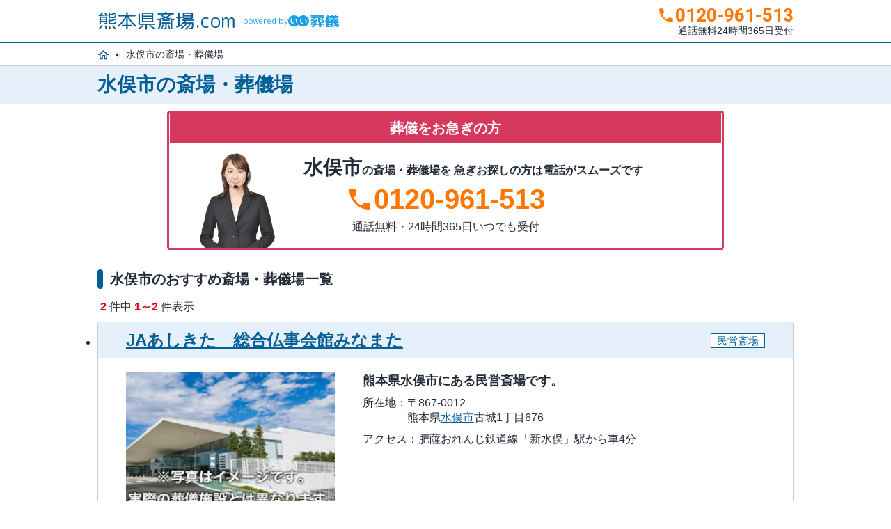

--- FILE ---
content_type: text/html; charset=UTF-8
request_url: https://www.saijyo-kumamoto.com/area/id43205.html
body_size: 5828
content:
<!DOCTYPE html PUBLIC "-//W3C//DTD XHTML 1.0 Transitional//EN" "https://www.w3.org/TR/xhtml1/DTD/xhtml1-transitional.dtd"><html xmlns="https://www.w3.org/1999/xhtml" xml:lang="ja" lang="ja"><head>
<link rel="dns-prefetch" href="//www.w3.org">
<link rel="dns-prefetch" href="//www.googletagmanager.com">
<link rel="dns-prefetch" href="//www.saijyo-kumamoto.com">
<link rel="dns-prefetch" href="//www.google-analytics.com">
<link rel="dns-prefetch" href="//fonts.googleapis.com">
<link rel="dns-prefetch" href="//fonts.gstatic.com">
<link rel="dns-prefetch" href="//www.e-sogi.com">
<link rel="dns-prefetch" href="//e-sogi-site-prod.imgix.net">
<link rel="dns-prefetch" href="//www.reien-kumamoto.com">
<link rel="dns-prefetch" href="//www.saijyo-hokkaido.com">
<link rel="dns-prefetch" href="//www.saijyo-aomori.com">
<link rel="dns-prefetch" href="//www.saijyo-iwate.com">
<link rel="dns-prefetch" href="//www.saijyo-miyagi.com">
<link rel="dns-prefetch" href="//www.saijyo-akita.com">
<link rel="dns-prefetch" href="//www.saijyo-yamagata.com">
<link rel="dns-prefetch" href="//www.saijyo-fukushima.com">
<link rel="dns-prefetch" href="//www.saijyo-ibaraki.com">
<link rel="dns-prefetch" href="//www.saijyo-tochigi.com">
<link rel="dns-prefetch" href="//www.saijyo-gumma.com">
<link rel="dns-prefetch" href="//www.saijyo-saitama.com">
<link rel="dns-prefetch" href="//www.saijyo-chiba.com">
<link rel="dns-prefetch" href="//www.saijyo-tokyo.com">
<link rel="dns-prefetch" href="//www.saijyo-kanagawa.com">
<link rel="dns-prefetch" href="//www.saijyo-niigata.com">
<link rel="dns-prefetch" href="//www.saijyo-toyama.com">
<link rel="dns-prefetch" href="//www.saijyo-ishikawa.com">
<link rel="dns-prefetch" href="//www.saijyo-fukui.com">
<link rel="dns-prefetch" href="//www.saijyo-yamanashi.com">
<link rel="dns-prefetch" href="//www.saijyo-nagano.com">
<link rel="dns-prefetch" href="//www.saijyo-gifu.com">
<link rel="dns-prefetch" href="//www.saijyo-shizuoka.com">
<link rel="dns-prefetch" href="//www.saijyo-aichi.com">
<link rel="dns-prefetch" href="//www.saijyo-mie.com">
<link rel="dns-prefetch" href="//www.saijyo-shiga.com">
<link rel="dns-prefetch" href="//www.saijyo-kyoto.com">
<link rel="dns-prefetch" href="//www.saijyo-osaka.com">
<link rel="dns-prefetch" href="//www.saijyo-hyogo.com">
<link rel="dns-prefetch" href="//www.saijyo-nara.com">
<link rel="dns-prefetch" href="//www.saijyo-wakayama.com">
<link rel="dns-prefetch" href="//www.saijyo-tottori.com">
<link rel="dns-prefetch" href="//www.saijyo-shimane.com">
<link rel="dns-prefetch" href="//www.saijyo-okayama.com">
<link rel="dns-prefetch" href="//www.saijyo-hiroshima.com">
<link rel="dns-prefetch" href="//www.saijyo-yamaguchi.com">
<link rel="dns-prefetch" href="//www.saijyo-tokushima.com">
<link rel="dns-prefetch" href="//www.saijyo-kagawa.com">
<link rel="dns-prefetch" href="//www.saijyo-ehime.com">
<link rel="dns-prefetch" href="//www.saijyo-kochi.com">
<link rel="dns-prefetch" href="//www.saijyo-fukuoka.com">
<link rel="dns-prefetch" href="//www.saijyo-saga.com">
<link rel="dns-prefetch" href="//www.saijyo-nagasaki.com">
<link rel="dns-prefetch" href="//www.saijyo-oita.com">
<link rel="dns-prefetch" href="//www.saijyo-miyazaki.com">
<link rel="dns-prefetch" href="//www.saijyo-kagoshima.com">
<link rel="dns-prefetch" href="//www.saijyo-okinawa.com">
<link rel="dns-prefetch" href="//schema.org">
<link rel="dns-prefetch" href="//www.e-sogi.com?utm_source=saijyo.com&utm_medium=referral&utm_campaign=common_footer">
<link rel="dns-prefetch" href="//www.e-sogi.comsupport">
<link rel="dns-prefetch" href="//www.kamakura-net.co.jp"><script type="text/javascript"> (function (w, d, s, l, i) { w[l] = w[l] || []; w[l].push({ 'gtm.start': new Date().getTime(), event: 'gtm.js' }); var f = d.getElementsByTagName(s)[0], j = d.createElement(s), dl = l != 'dataLayer' ? '&l=' + l : ''; j.async = true; j.src = 'https://www.googletagmanager.com/gtm.js?id=' + i + dl; f.parentNode.insertBefore(j, f); })(window, document, 'script', 'dataLayer', 'GTM-55S8PQ2');</script><meta charset="utf-8"><meta name="viewport" content="width=device-width, initial-scale=1"><meta name="format-detection" content="telephone=no"><title>【水俣市】斎場・葬儀場一覧｜口コミ・評判で葬儀式場を比較&nbsp;-&nbsp;熊本県斎場.com</title><meta name="description" content="水俣市で評価の高い斎場・葬儀場の一覧です。利用者の口コミやご利用事例、葬儀費用なども確認できます。「熊本県斎場.com」は熊本県の葬儀場・斎場探しに特化したサイトです。"><meta name="keywords" content="水俣市,熊本,熊本県,斎場,葬儀場"><link rel="canonical" href="https://www.saijyo-kumamoto.com/area/id43205.html"/><meta property="og:url" content="https://www.saijyo-kumamoto.com/area/id43205.html"><link rel="shortcut icon" href="/favicon.ico"><link rel="stylesheet" type="text/css" href="/css/area.css"><script type="text/javascript"> (function (i, s, o, g, r, a, m) { i['GoogleAnalyticsObject'] = r; i[r] = i[r] || function () { (i[r].q = i[r].q || []).push(arguments) }, i[r].l = 1 * new Date(); a = s.createElement(o), m = s.getElementsByTagName(o)[0]; a.async = 1; a.src = g; m.parentNode.insertBefore(a, m) })(window, document, 'script', 'https://www.google-analytics.com/analytics.js', 'ga'); ga('create', '', 'auto'); ga('send', 'pageview');</script><link rel="preconnect" href="https://fonts.googleapis.com"><link rel="preconnect" href="https://fonts.gstatic.com" crossorigin><link href="https://fonts.googleapis.com/css2?family=Roboto:wght@400;700&display=swap" rel="stylesheet"><link href="https://fonts.googleapis.com/css2?family=Material+Symbols+Outlined" rel="stylesheet" />
<style>.page_speed_934555664{ display:none;visibility:hidden }</style>
</head><body><noscript><iframe src="https://www.googletagmanager.com/ns.html?id=GTM-55S8PQ2" height="0" width="0" class="page_speed_934555664"></iframe></noscript><header class="header"><div class="header-inner"><a href="https://www.saijyo-kumamoto.com" class="logo-site">熊本県斎場.com<span class="powered">powered by <img src="https://www.e-sogi.com/assets-web/images/logo-esogi.svg" alt="斎場.com" class="powered__img"></span></a><a href="tel:0120-961-513" class="link-phone"><p class="number-phone sm">0120-961-513</p><p class="number-phone md">0120-961-513</p><p class="lead-phone">通話無料24時間365日受付</p></a></div></header><div class="breadcrumbs"><ul class="list-breadcrumbs"><li><a href="https://www.saijyo-kumamoto.com"><img src="/images/common/icon_home.svg" alt="トップ" class="breadcrumbs__image"></a></li><li>水俣市の斎場・葬儀場</li></ul></div><h1 class="ttl-h1"><span class="ttl-inner">水俣市の斎場・葬儀場</span></h1><main><div class="blk-cta-urgent"><p class="ttl-urgent">葬儀をお急ぎの方</p><p class="txt-search"><strong class="area">水俣市</strong>の斎場・葬儀場を<br class="visible-sm"> 急ぎお探しの方は電話がスムーズです</p><button class="btn-call"><p class="btn-call-free">電話をかける</p><a href="tel:0120961513"></a></button><p class="txt-call">0120-961-513</p><p class="txt-info">通話無料・24時間365日いつでも受付</p></div><section class="sec-list"><h2 class="ttl-h2">水俣市のおすすめ斎場・葬儀場一覧</h2><div class="blk-pagination"><p class="number-pagination"><em class="">2</em>件中<em>1&#xFF5E;2</em>件表示 </p></div><ul class="list-card"><li><h2 class="ttl-hall"><span class="underline">JAあしきた　総合仏事会館みなまた</span><span class="icon-type">民営斎場</span></h2><div class="inner-card"><img src="https://e-sogi-site-prod.imgix.net/images/no-image/funeral-hall.webp?auto=format&amp;fit=fill&amp;width=316&amp;height=206" class="img-hall" alt="JAあしきた　総合仏事会館みなまた"><p class="lead-hall"> 熊本県水俣市にある民営斎場です。 </p><dl class="access-hall"><dt>所在地</dt><dd>〒867-0012<br>熊本県<a href="/area/id43205.html">水俣市</a>古城1丁目676 </dd></dl><dl class="access-hall"><dt>アクセス</dt><dd>肥薩おれんじ鉄道線「新水俣」駅から車4分<br></dd></dl></div><p class="txt-link">詳細を見る</p><a href="https://www.saijyo-kumamoto.com/place/id1000000000-007539.html" class="link-detail"></a></li><li><h2 class="ttl-hall"><span class="underline">斎場パールホールいけだ</span><span class="icon-type">民営斎場</span></h2><div class="inner-card"><img src="https://e-sogi-site-prod.imgix.net/images/no-image/funeral-hall.webp?auto=format&amp;fit=fill&amp;width=316&amp;height=206" class="img-hall" alt="斎場パールホールいけだ"><p class="lead-hall"> 熊本県水俣市にある民営斎場です。 </p><dl class="rating-hall"><dt>お客様の評価</dt><dd><i>star</i><i>star</i><i>star</i><i>star</i><i>star_half</i></dd><dd class="txt-point"><em>4.5</em>点</dd></dl><dl class="access-hall"><dt>所在地</dt><dd>〒867-0052<br>熊本県<a href="/area/id43205.html">水俣市</a>港町３丁目1-29 </dd></dl><dl class="access-hall"><dt>アクセス</dt><dd>肥薩おれんじ鉄道線「水俣」駅から車3分<br></dd></dl></div><p class="txt-link">詳細を見る</p><a href="https://www.saijyo-kumamoto.com/place/id1000000000-007540.html" class="link-detail"></a></li></ul><div class="blk-pagination"><p class="number-pagination"><em class="">2</em>件中<em>1&#xFF5E;2</em>件表示 </p><ul class="list-pagination"><li>1</li></ul></div></section><section class="sec-search"><h2 class="ttl-h2">近くの斎場・葬儀場を探す</h2><dl class="site"><dd class="site__discription"><ul class="site__list"><li class="site__item"><a href="https://www.saijyo-kumamoto.com/area/sid13100.html"> 東京23区 </a></li><li class="site__item"><a href="https://www.saijyo-kumamoto.com/area/sid43100.html"> 熊本市 </a></li><li class="site__item"><a href="https://www.saijyo-kumamoto.com/area/id43101.html"> 熊本市中央区 </a></li><li class="site__item"><a href="https://www.saijyo-kumamoto.com/area/id43102.html"> 熊本市東区 </a></li><li class="site__item"><a href="https://www.saijyo-kumamoto.com/area/id43103.html"> 熊本市西区 </a></li><li class="site__item"><a href="https://www.saijyo-kumamoto.com/area/id43104.html"> 熊本市南区 </a></li><li class="site__item"><a href="https://www.saijyo-kumamoto.com/area/id43105.html"> 熊本市北区 </a></li><li class="site__item"><a href="https://www.saijyo-kumamoto.com/area/id43202.html"> 八代市 </a></li><li class="site__item"><a href="https://www.saijyo-kumamoto.com/area/id43203.html"> 人吉市 </a></li><li class="site__item"><a href="https://www.saijyo-kumamoto.com/area/id43204.html"> 荒尾市 </a></li><li class="site__item"><a href="https://www.saijyo-kumamoto.com/area/id43205.html"> 水俣市 </a></li><li class="site__item"><a href="https://www.saijyo-kumamoto.com/area/id43206.html"> 玉名市 </a></li><li class="site__item"><a href="https://www.saijyo-kumamoto.com/area/id43208.html"> 山鹿市 </a></li><li class="site__item"><a href="https://www.saijyo-kumamoto.com/area/id43210.html"> 菊池市 </a></li><li class="site__item"><a href="https://www.saijyo-kumamoto.com/area/id43211.html"> 宇土市 </a></li><li class="site__item"><a href="https://www.saijyo-kumamoto.com/area/id43212.html"> 上天草市 </a></li><li class="site__item"><a href="https://www.saijyo-kumamoto.com/area/id43213.html"> 宇城市 </a></li><li class="site__item"><a href="https://www.saijyo-kumamoto.com/area/id43214.html"> 阿蘇市 </a></li><li class="site__item"><a href="https://www.saijyo-kumamoto.com/area/id43215.html"> 天草市 </a></li><li class="site__item"><a href="https://www.saijyo-kumamoto.com/area/id43216.html"> 合志市 </a></li><li class="site__item"><a href="https://www.saijyo-kumamoto.com/area/id43348.html"> 下益城郡美里町 </a></li><li class="site__item"><a href="https://www.saijyo-kumamoto.com/area/id43364.html"> 玉名郡玉東町 </a></li><li class="site__item"><a href="https://www.saijyo-kumamoto.com/area/id43367.html"> 玉名郡南関町 </a></li><li class="site__item"><a href="https://www.saijyo-kumamoto.com/area/id43368.html"> 玉名郡長洲町 </a></li><li class="site__item"><a href="https://www.saijyo-kumamoto.com/area/id43369.html"> 玉名郡和水町 </a></li><li class="site__item"><a href="https://www.saijyo-kumamoto.com/area/id43403.html"> 菊池郡大津町 </a></li><li class="site__item"><a href="https://www.saijyo-kumamoto.com/area/id43404.html"> 菊池郡菊陽町 </a></li><li class="site__item"><a href="https://www.saijyo-kumamoto.com/area/id43423.html"> 阿蘇郡南小国町 </a></li><li class="site__item"><a href="https://www.saijyo-kumamoto.com/area/id43424.html"> 阿蘇郡小国町 </a></li><li class="site__item"><a href="https://www.saijyo-kumamoto.com/area/id43425.html"> 阿蘇郡産山村 </a></li><li class="site__item"><a href="https://www.saijyo-kumamoto.com/area/id43428.html"> 阿蘇郡高森町 </a></li><li class="site__item"><a href="https://www.saijyo-kumamoto.com/area/id43432.html"> 阿蘇郡西原村 </a></li><li class="site__item"><a href="https://www.saijyo-kumamoto.com/area/id43433.html"> 阿蘇郡南阿蘇村 </a></li><li class="site__item"><a href="https://www.saijyo-kumamoto.com/area/id43441.html"> 上益城郡御船町 </a></li><li class="site__item"><a href="https://www.saijyo-kumamoto.com/area/id43442.html"> 上益城郡嘉島町 </a></li><li class="site__item"><a href="https://www.saijyo-kumamoto.com/area/id43443.html"> 上益城郡益城町 </a></li><li class="site__item"><a href="https://www.saijyo-kumamoto.com/area/id43444.html"> 上益城郡甲佐町 </a></li><li class="site__item"><a href="https://www.saijyo-kumamoto.com/area/id43447.html"> 上益城郡山都町 </a></li><li class="site__item"><a href="https://www.saijyo-kumamoto.com/area/id43468.html"> 八代郡氷川町 </a></li><li class="site__item"><a href="https://www.saijyo-kumamoto.com/area/id43482.html"> 葦北郡芦北町 </a></li><li class="site__item"><a href="https://www.saijyo-kumamoto.com/area/id43484.html"> 葦北郡津奈木町 </a></li><li class="site__item"><a href="https://www.saijyo-kumamoto.com/area/id43501.html"> 球磨郡錦町 </a></li><li class="site__item"><a href="https://www.saijyo-kumamoto.com/area/id43505.html"> 球磨郡多良木町 </a></li><li class="site__item"><a href="https://www.saijyo-kumamoto.com/area/id43506.html"> 球磨郡湯前町 </a></li><li class="site__item"><a href="https://www.saijyo-kumamoto.com/area/id43507.html"> 球磨郡水上村 </a></li><li class="site__item"><a href="https://www.saijyo-kumamoto.com/area/id43510.html"> 球磨郡相良村 </a></li><li class="site__item"><a href="https://www.saijyo-kumamoto.com/area/id43511.html"> 球磨郡五木村 </a></li><li class="site__item"><a href="https://www.saijyo-kumamoto.com/area/id43512.html"> 球磨郡山江村 </a></li><li class="site__item"><a href="https://www.saijyo-kumamoto.com/area/id43513.html"> 球磨郡球磨村 </a></li><li class="site__item"><a href="https://www.saijyo-kumamoto.com/area/id43514.html"> 球磨郡あさぎり町 </a></li><li class="site__item"><a href="https://www.saijyo-kumamoto.com/area/id43531.html"> 天草郡苓北町 </a></li></ul><div class="site__cemetery"><a href="https://www.reien-kumamoto.com/area_list/43205.html">水俣市の霊園・墓地を探す</a></div></dd></dl></section><section class="sec-site"><h2 class="ttl-h2">「熊本県斎場.com」姉妹サイト</h2><dl class="site"><dd class="site__discription"><ul class="site__list"><li class="site__item"><a href="http://www.saijyo-hokkaido.com/" target="_blank">北海道斎場.com</a></li><li class="site__item"><a href="http://www.saijyo-aomori.com/" target="_blank">青森県斎場.com</a></li><li class="site__item"><a href="http://www.saijyo-iwate.com/" target="_blank">岩手県斎場.com</a></li><li class="site__item"><a href="http://www.saijyo-miyagi.com/" target="_blank">宮城県斎場.com</a></li><li class="site__item"><a href="http://www.saijyo-akita.com/" target="_blank">秋田県斎場.com</a></li><li class="site__item"><a href="http://www.saijyo-yamagata.com/" target="_blank">山形県斎場.com</a></li><li class="site__item"><a href="http://www.saijyo-fukushima.com/" target="_blank">福島県斎場.com</a></li><li class="site__item"><a href="http://www.saijyo-ibaraki.com/" target="_blank">茨城県斎場.com</a></li><li class="site__item"><a href="http://www.saijyo-tochigi.com/" target="_blank">栃木県斎場.com</a></li><li class="site__item"><a href="http://www.saijyo-gumma.com/" target="_blank">群馬県斎場.com</a></li><li class="site__item"><a href="http://www.saijyo-saitama.com/" target="_blank">埼玉県斎場.com</a></li><li class="site__item"><a href="http://www.saijyo-chiba.com/" target="_blank">千葉県斎場.com</a></li><li class="site__item"><a href="http://www.saijyo-tokyo.com/" target="_blank">東京都斎場.com</a></li><li class="site__item"><a href="http://www.saijyo-kanagawa.com/" target="_blank">神奈川県斎場.com</a></li><li class="site__item"><a href="http://www.saijyo-niigata.com/" target="_blank">新潟県斎場.com</a></li><li class="site__item"><a href="http://www.saijyo-toyama.com/" target="_blank">富山県斎場.com</a></li><li class="site__item"><a href="http://www.saijyo-ishikawa.com/" target="_blank">石川県斎場.com</a></li><li class="site__item"><a href="http://www.saijyo-fukui.com/" target="_blank">福井県斎場.com</a></li><li class="site__item"><a href="http://www.saijyo-yamanashi.com/" target="_blank">山梨県斎場.com</a></li><li class="site__item"><a href="http://www.saijyo-nagano.com/" target="_blank">長野県斎場.com</a></li><li class="site__item"><a href="http://www.saijyo-gifu.com/" target="_blank">岐阜県斎場.com</a></li><li class="site__item"><a href="http://www.saijyo-shizuoka.com/" target="_blank">静岡県斎場.com</a></li><li class="site__item"><a href="http://www.saijyo-aichi.com/" target="_blank">愛知県斎場.com</a></li><li class="site__item"><a href="http://www.saijyo-mie.com/" target="_blank">三重県斎場.com</a></li><li class="site__item"><a href="http://www.saijyo-shiga.com/" target="_blank">滋賀県斎場.com</a></li><li class="site__item"><a href="http://www.saijyo-kyoto.com/" target="_blank">京都府斎場.com</a></li><li class="site__item"><a href="http://www.saijyo-osaka.com/" target="_blank">大阪府斎場.com</a></li><li class="site__item"><a href="http://www.saijyo-hyogo.com/" target="_blank">兵庫県斎場.com</a></li><li class="site__item"><a href="http://www.saijyo-nara.com/" target="_blank">奈良県斎場.com</a></li><li class="site__item"><a href="http://www.saijyo-wakayama.com/" target="_blank">和歌山県斎場.com</a></li><li class="site__item"><a href="http://www.saijyo-tottori.com/" target="_blank">鳥取県斎場.com</a></li><li class="site__item"><a href="http://www.saijyo-shimane.com/" target="_blank">島根県斎場.com</a></li><li class="site__item"><a href="http://www.saijyo-okayama.com/" target="_blank">岡山県斎場.com</a></li><li class="site__item"><a href="http://www.saijyo-hiroshima.com/" target="_blank">広島県斎場.com</a></li><li class="site__item"><a href="http://www.saijyo-yamaguchi.com/" target="_blank">山口県斎場.com</a></li><li class="site__item"><a href="http://www.saijyo-tokushima.com/" target="_blank">徳島県斎場.com</a></li><li class="site__item"><a href="http://www.saijyo-kagawa.com/" target="_blank">香川県斎場.com</a></li><li class="site__item"><a href="http://www.saijyo-ehime.com/" target="_blank">愛媛県斎場.com</a></li><li class="site__item"><a href="http://www.saijyo-kochi.com/" target="_blank">高知県斎場.com</a></li><li class="site__item"><a href="http://www.saijyo-fukuoka.com/" target="_blank">福岡県斎場.com</a></li><li class="site__item"><a href="http://www.saijyo-saga.com/" target="_blank">佐賀県斎場.com</a></li><li class="site__item"><a href="http://www.saijyo-nagasaki.com/" target="_blank">長崎県斎場.com</a></li><li class="site__item"><a href="http://www.saijyo-oita.com/" target="_blank">大分県斎場.com</a></li><li class="site__item"><a href="http://www.saijyo-miyazaki.com/" target="_blank">宮崎県斎場.com</a></li><li class="site__item"><a href="http://www.saijyo-kagoshima.com/" target="_blank">鹿児島県斎場.com</a></li><li class="site__item"><a href="http://www.saijyo-okinawa.com/" target="_blank">沖縄県斎場.com</a></li></ul></dd></dl></section><script type="application/ld+json">{ "@context": "http://schema.org", "@type": "BreadcrumbList", "itemListElement": [ { "@type": "ListItem", "position": 1, "item": { "@id": "https://www.saijyo-kumamoto.com", "name": "熊本県斎場.comトップ" } } ,{ "@type": "ListItem", "position": 2, "item": { "@id": "https://www.saijyo-kumamoto.com/area/id43205.html", "name": "水俣市" } } ]}</script></main><script src="/js/float.js" defer></script><footer><div class="footer-top"><div class="info-listing"><img src="/images/common/top_mark.png" class="logo-jpx" alt="東証プライム上場"><p class="txt-listing"> 「熊本県斎場.com」の運営、サポートはライフエンディング関連の出版・インターネットビジネスを展開する<em>株式会社鎌倉新書（東証プライム上場、証券コード：6184）</em>が行っています。 </p></div></div><section class="sec-group wrap-more"><input id="check_site" class="wrap-more-check" type="checkbox"><h3 class="ttl-group"><label class="wrap-more-label" for="check_site">鎌倉新書のグループサイト</label></h3><div class="wrap-more-content"><ul class="wrap-other"><li class="blk-link item-00"><h4>日本最大級の葬儀相談・依頼サイト 「いい葬儀」</h4><ul class="list-site"><li><a href="https://www.e-sogi.com?utm_source=saijyo.com&utm_medium=referral&utm_campaign=common_footer" target="_blank">いい葬儀</a></li><li><a href="https://www.e-sogi.comsupport/religious/?utm_source=saijyo.com&utm_medium=referral&utm_campaign=common_footer" target="_blank">いいお坊さん</a></li><li><a href="?utm_source=saijyo.com&utm_medium=referral&utm_campaign=common_footer" target="_blank">日本全国の斎場・葬式事情ガイド</a></li></ul></li><li class="blk-link item-03"><h4>日本最大級のお墓ポータルサイト「いいお墓」</h4><ul class="list-site"><li><a href="?utm_source=saijyo.com&utm_medium=referral&utm_campaign=common_footer" target="_blank">いいお墓</a></li><li><a href="?utm_source=saijyo.com&utm_medium=referral&utm_campaign=common_footer" target="_blank">Life.（ライフドット）</a></li><li><a href="?utm_source=saijyo.com&utm_medium=referral&utm_campaign=common_footer" target="_blank">いいお墓-永代供養墓版</a></li><li><a href="?utm_source=saijyo.com&utm_medium=referral&utm_campaign=common_footer" target="_blank">いいお墓-ペット霊園版</a></li><li><a href="?utm_source=saijyo.com&utm_medium=referral&utm_campaign=common_footer" target="_blank">樹木葬なび</a></li><li><a href="?utm_source=saijyo.com&utm_medium=referral&utm_campaign=common_footer" target="_blank">納骨堂なび</a></li><li><a href="?utm_source=saijyo.com&utm_medium=referral&utm_campaign=common_footer" target="_blank">寺院墓地.com</a></li><li><a href="?utm_source=saijyo.com&utm_medium=referral&utm_campaign=common_footer" target="_blank">優良墓石・石材店ガイド</a></li><li><a href="?utm_source=saijyo.com&utm_medium=referral&utm_campaign=common_footer" target="_blank">お墓の引越し＆墓じまいくん</a></li></ul></li><li class="blk-link item-06"><h4>日本最大級の仏壇仏具総合サイト「いい仏壇」</h4><ul class="list-site"><li><a href="?utm_source=saijyo.com&utm_medium=referral&utm_campaign=common_footer" target="_blank">いい仏壇</a></li></ul></li><li class="blk-link item-04"><h4>相続手続きの無料相談と専門家紹介「いい相続」</h4><ul class="list-site"><li><a href="?utm_source=saijyo.com&utm_medium=referral&utm_campaign=common_footer" target="_blank">いい相続</a></li><li><a href="?utm_source=saijyo.com&utm_medium=referral&utm_campaign=common_footer" target="_blank">遺産相続弁護士ガイド</a></li><li><a href="?utm_source=saijyo.com&utm_medium=referral&utm_campaign=common_footer" target="_blank">相続費用見積ガイド</a></li></ul></li><li class="blk-link item-07"><h4>不動産・保険・遺品整理の関連サイト</h4><ul class="list-site"><li><a href="?utm_source=saijyo.com&utm_medium=referral&utm_campaign=common_footer" target="_blank">相続不動産サポート</a></li><li><a href="?utm_source=saijyo.com&utm_medium=referral&utm_campaign=common_footer" target="_blank">安心できる遺品整理</a></li><li><a href="?utm_source=saijyo.com&utm_medium=referral&utm_campaign=common_footer" target="_blank">わたしの死後手続き</a></li><li><a href="?utm_source=saijyo.com&utm_medium=referral&utm_campaign=common_footer" target="_blank">相続対策のFP相談（鎌倉新書ライフパートナーズ）</a></li><li><a href="?utm_source=saijyo.com&utm_medium=referral&utm_campaign=common_footer" target="_blank">葬儀保険「千の風」（ベル少額短期保険株式会社）</a></li></ul></li><li class="blk-link item-01"><h4>今、求められている「終活情報」を幅広く発信</h4><ul class="list-site"><li><a href="?utm_source=saijyo.com&utm_medium=referral&utm_campaign=common_footer" target="_blank">おくやみ手続きナビ</a></li><li><a href="?utm_source=saijyo.com&utm_medium=referral&utm_campaign=common_footer" target="_blank">親のこと、私のこと シニアと家族の相談室</a></li><li><a href="?utm_source=saijyo.com&utm_medium=referral&utm_campaign=common_footer" target="_blank">月刊終活WEB</a></li></ul></li><li class="blk-link item-02"><h4>介護施設・老人ホームの相談窓口「いい介護」<br>（株式会社エイジプラス）</h4><ul class="list-site"><li><a href="?utm_source=saijyo.com&utm_medium=referral&utm_campaign=common_footer" target="_blank">いい介護</a></li><li><a href="?utm_source=saijyo.com&utm_medium=referral&utm_campaign=common_footer" target="_blank">住まいるケア</a></li></ul></li><li class="blk-link item-05"><h4>海洋散骨・お別れ会プロデュース事業<br>（株式会社ハウスボートクラブ）</h4><ul class="list-site"><li><a href="?utm_source=saijyo.com&utm_medium=referral&utm_campaign=common_footer" target="_blank">海洋散骨のブルーオーシャンセレモニー</a></li><li><a href="?utm_source=saijyo.com&utm_medium=referral&utm_campaign=common_footer" target="_blank">お別れ会プロデュース「Story」</a></li></ul></li></ul></div></section><nav><ul class="list-nav"><li><a href="https://www.kamakura-net.co.jp/" target="_blank">運営会社</a></li><li><a href="https://www.kamakura-net.co.jp/servicepolicy/" target="_blank">利用規約</a></li><li><a href="https://www.kamakura-net.co.jp/privacypolicy/" target="_blank">プライバシーポリシー</a></li><li><a href="https://www.kamakura-net.co.jp/sitepolicy/" target="_blank">サイトポリシー</a></li></ul></nav><p class="copyright">Copyright (C) Kamakura Shinsho, Ltd. All Rights Reserved.</p><div class="blk-cta-float" id="cta_float"><a href="tel:0120-961-513" class="btn-call"><span class="btn-call-lead"> 24時間365日 無料 <em>電話をかける</em></span></a><div class="wrap-call"><p class="txt-time">お気軽に<br>ご相談ください</p><p class="txt-call"><small>24時間365日受付・通話無料</small> 0120-961-513 </p></div><a href="https://www.e-sogi.com/esogi_ikkatsu?sodan_route=saijyo&amp;referrer_url=aHR0cHM6Ly93d3cuc2FpanlvLWt1bWFtb3RvLmNvbS9hcmVhL2lkNDMyMDUuaHRtbA" rel="nofollow" class="cta-place__button"> WEBで簡単入力1分！<em>見積もり依頼<i class="cta-place__icon--free">無料</i></em></a></div><div class="page-top" id="page_top"><a href="#"></a></div></footer></body></html>

--- FILE ---
content_type: text/css
request_url: https://www.saijyo-kumamoto.com/css/area.css
body_size: 6222
content:
@import url(https://fonts.googleapis.com/css?family=M+PLUS+Rounded+1c:400,500,700,800,900&display=swap);
@import url(https://fonts.googleapis.com/icon?family=Material+Icons);
@charset "UTF-8";*,:after,:before{box-sizing:border-box;margin:0;padding:0}:where([hidden]:not([hidden=until-found])){display:none!important}:where(html){-webkit-text-size-adjust:none}@supports not (min-block-size:100dvb){:where(html){block-size:100%}}:where(body){-webkit-font-smoothing:antialiased;block-size:100%;block-size:100dvb;font-family:system-ui,sans-serif;line-height:1.5}:where(input,button,textarea,select){color:inherit;font:inherit}:where(textarea){resize:vertical;resize:block}:where(button,label,select,summary,[role=button],[role=option]){cursor:pointer}:where(:disabled){cursor:not-allowed}:where(label:has(>input:disabled),label:has(+input:disabled)){cursor:not-allowed}:where(button){border-style:solid}:where(a){text-underline-offset:.2ex}:where(ul,ol){list-style:none}:where(img,svg,video,canvas,audio,iframe,embed,object){display:block}:where(img,picture,svg){block-size:auto;max-inline-size:100%}:where(p,h1,h2,h3,h4,h5,h6){overflow-wrap:break-word}:where(h1,h2,h3){line-height:calc(1em + .5rem)}:where(hr){-webkit-border-before:1px solid;block-size:0;border:none;border-block-start:1px solid;color:inherit;overflow:visible}:where(:focus-visible){outline:2px solid var(--focus-color,Highlight);outline-offset:2px}:where(.visually-hidden:not(:focus,:active,:focus-within,.not-visually-hidden)){border:0!important;-webkit-clip-path:inset(50%)!important;clip-path:inset(50%)!important;height:1px!important;overflow:hidden!important;position:absolute!important;white-space:nowrap!important;width:1px!important}html{font-size:62.5%}body{background:#fff;color:#232b39;font-family:Hiragino Kaku Gothic ProN,Helvetica Neue,Helvetica,Hiragino Sans,Arial,Meiryo,Yu Gothic,sans-serif;font-size:1.6rem;position:relative}a{color:#055f97}p{font-size:1.4rem}.visible-sm{display:block!important}.visible-md{display:none!important}.ttl-top{align-items:center;background:#055f97;border-radius:.4rem .4rem 0 0;color:#fff;display:flex;font-size:2rem;font-weight:600;line-height:1.2;margin-bottom:1rem;padding:1rem;width:100%}.ttl-top:before{border:3px solid #f0b442;border-radius:50%;content:"";height:1.6rem;margin-right:.4rem;width:1.6rem}.ttl-h1{align-items:center;background:#e6f0fa;color:#055f97;display:flex;font-size:2rem;font-weight:600;margin-bottom:1rem;padding:.8rem 1rem;width:100%}.ttl-h1 .ttl-inner rt{font-weight:400;transform:translateY(-.2rem)}.ttl-h1__place{font-size:2rem;font-weight:600;margin:1rem auto;order:2;padding:0 1rem;width:100%}.ttl-h1__place .ttl-inner rt{font-weight:400;transform:translateY(-.2rem)}.ttl-h2{align-items:center;display:flex;font-size:1.8rem;font-weight:600;line-height:1.2;margin-bottom:1.5rem;padding:0 0 0 1.8rem;position:relative;width:100%}.ttl-h2:before{background:#055f97;border-radius:.4rem;content:"";height:2.8rem;left:0;position:absolute;width:.8rem}.ttl-h3{background:linear-gradient(#fff,#fafafa);border:1px solid #e6f0fa;border-bottom:2px solid #055f97;color:#055f97;padding:1rem}.ttl-h3,.ttl-h4{align-items:center;display:flex;font-size:1.6rem;font-weight:600;margin-bottom:.8rem;width:100%}.ttl-h4{color:#232b39}.ttl-h4:before{border:3px solid #055f97;border-radius:50%;content:"";height:1.6rem;margin-right:.4rem;width:1.6rem}.txt-attention{color:#e20014;font-size:1.4rem}.anchor-map{border:1px solid #ccc;border-radius:.3rem;display:block;height:5.6rem;text-align:center;text-decoration:none;width:5.6rem}.anchor-map__text{font-size:1.4rem;font-weight:700}.header{background:#fff;border-bottom:2px solid #055f97;padding:0 1rem}.header-inner{align-items:center;display:flex;height:5rem}.header .logo-site{color:#055f97;font-family:M PLUS Rounded\ 1c,sans-serif;font-size:2rem;line-height:1.3;margin:0 auto 0 0;position:relative;text-decoration:none}.header .powered{align-items:center;color:#1ba0e5;display:flex;font-size:1.2rem;gap:0 1rem;margin:0}.header .powered__img{display:block;width:5.5rem}.header .link-phone{text-decoration:none}.header .number-phone{align-items:center;color:#f70;display:flex;font-family:Roboto,sans-serif;font-size:2.4rem;font-weight:600;line-height:1.1}.header .number-phone:before{content:"\e0cd";font-family:material icons;font-size:2.2rem;font-weight:400}.header .number-phone.md{display:none}.header .lead-phone{color:#232b39;font-size:1.2rem;text-align:right}.breadcrumbs{border-bottom:1px solid #ccc;display:block;overflow:hidden}.breadcrumbs__image{display:inline-block;position:relative;top:.2rem;width:1.5rem}.list-breadcrumbs{align-items:center;display:inline-flex;flex-wrap:nowrap;margin:.8rem 1rem;overflow-x:scroll;overflow-y:hidden;white-space:nowrap;width:100%}.list-breadcrumbs li{font-size:1.2rem;line-height:1}.list-breadcrumbs li:after{border-right:1px solid #ccc;border-top:1px solid #ccc;content:"";display:inline-flex;height:8px;margin-right:4px;transform:rotate(45deg);width:8px}.list-breadcrumbs li:last-child:after{display:none}.list-breadcrumbs li a{text-decoration:none}main{display:block;margin:0 auto;position:relative;width:calc(100% - 20px)}.info-listing,footer{background:#fff}.info-listing{align-items:center;display:flex;flex-wrap:nowrap;margin-bottom:30px;padding:0 10px}.info-listing .logo-jpx{height:auto;margin-right:10px;max-width:60px;width:100%}.info-listing .txt-listing{font-size:1.3rem}.info-listing .txt-listing em{font-style:normal;font-weight:600}.sec-group.wrap-more{position:relative}.sec-group .wrap-more-check{display:none}.sec-group .ttl-group{border-top:1px solid #eee;font-size:1.6rem;font-weight:600}.sec-group .wrap-more-label{align-items:center;box-sizing:border-box;cursor:auto;display:flex;height:48px;justify-content:space-between;padding:0 10px;width:100%}.sec-group .wrap-more-label:after{border-right:2px solid #055f97;border-top:2px solid #055f97;content:"";display:inline-flex;height:8px;position:absolute;right:10px;transform:rotate(135deg);width:8px}.sec-group .wrap-more-check:checked~.ttl-group .wrap-more-label:after{transform:rotate(-45deg)}.sec-group .wrap-more-content{background:#fff;color:#232b39;font-size:1.4rem;height:0;margin:0 10px;overflow:hidden}.sec-group .wrap-more-check:checked~.wrap-more-content{display:flex;flex-wrap:wrap;height:auto;margin:0;padding:10px;transform:translate(0);transition:.2s}.sec-group h4{font-size:1.4rem;font-weight:600;line-height:1.5;margin:0 0 10px}.sec-group .list-site{margin:0;padding-bottom:12px;position:relative}.sec-group .list-site:before{border-left:10px solid #fff;content:"";height:100%;left:-8px;position:absolute}.sec-group .list-site li{border-left:1px solid #232b39;display:inline-flex;line-height:1;margin:0 16px 12px -8px;padding-left:8px}.sec-group a{text-decoration:none}.list-nav{align-items:center;background:#f5faff;display:flex;flex-wrap:wrap}.list-nav li{font-size:1.4rem;height:40px;width:50%}.list-nav li a{align-items:center;display:flex;height:100%;padding-left:10px;position:relative;text-decoration:none;width:100%}.list-nav li a:after{border-right:2px solid #055f97;border-top:2px solid #055f97;content:"";display:inline-flex;height:8px;margin-left:4px;position:absolute;right:10px;transform:rotate(45deg);width:8px}.copyright{background:#055f97;color:#fff;font-size:1.1rem;padding:4px 0 60px;text-align:center}.page-top{background:rgba(0,0,0,.5);border-radius:.4rem;bottom:9rem;cursor:pointer;height:4rem;margin-bottom:env(safe-area-inset-bottom);opacity:0;position:fixed;right:0;width:4rem;z-index:1}.page-top.show{opacity:1;transition:.5s}.page-top a{align-items:center;display:flex;height:4rem;justify-content:center;text-decoration:none;width:4rem}.page-top a:before{border-right:2px solid #fff;border-top:2px solid #fff;content:"";display:inline-flex;height:1.2rem;margin-top:6px;transform:rotate(-45deg);width:1.2rem}.blk-cta-float{background:hsla(0,0%,100%,.8);bottom:0;display:none;height:8rem;margin-bottom:env(safe-area-inset-bottom);position:fixed;width:100%;z-index:3}.blk-cta-float.show{align-items:center;display:flex;flex-wrap:nowrap;gap:0 1rem;justify-content:center}.blk-cta-float .btn-call{align-items:center;background:#f70;border:1px solid #f70;border-radius:4px;color:#fff;padding:.9rem 0;position:relative;text-align:center;text-decoration:none;width:45.867%}.blk-cta-float .btn-call-lead{display:inline-block;font-size:1.2rem;font-weight:700;padding:0 0 0 3.5rem;position:relative}.blk-cta-float .btn-call-lead:before{content:"\e0cd";display:inline-block;font-family:material icons;font-size:2.8rem;left:0;position:absolute;top:50%;transform:translateY(-50%)}.blk-cta-float .btn-call-lead em{display:block;font-size:1.8rem;font-style:normal;line-height:1}.blk-cta-float .wrap-call{display:none}.blk-cta-float .btn-request{align-items:center;background:linear-gradient(180deg,#067fc9,#055f97);border:1px solid #055f97;border-radius:4px;box-shadow:0 2px 4px rgba(0,0,0,.2);color:#fff;display:flex;flex-wrap:wrap;height:48px;justify-content:center;margin-right:10px;position:relative;width:46%}.blk-cta-float .btn-request-easy{display:flex;font-size:1.2rem;font-weight:600;justify-content:center;line-height:1;margin:2px 0 0;width:100%}.blk-cta-float .btn-request-document{align-items:center;display:flex;font-size:1.6rem;font-weight:700;justify-content:center;line-height:1;margin:0 0 4px;width:100%}.blk-cta-float .btn-request a{height:100%;position:absolute;width:100%}.blk-cta-float .cta-place__button{margin:0;padding:1rem 0;width:45.867%}.sec-list{margin-bottom:30px}.blk-pagination{margin-bottom:10px}.blk-pagination .number-pagination{font-size:1.6rem;margin-bottom:8px;text-align:center}.blk-pagination .number-pagination em{color:#e20014;font-style:normal;font-weight:600;padding:0 4px}.blk-pagination .list-pagination{display:flex;flex-wrap:nowrap;justify-content:center;margin:auto}.blk-pagination .list-pagination li{border-right:1px solid #232b39;font-weight:600;line-height:1;padding:0 10px}.blk-pagination .list-pagination li a{font-weight:400}.blk-pagination .list-pagination li:last-child{border-right:none}.list-card li{border:1px solid #ccc;border-radius:4px;margin-bottom:20px;position:relative}.list-card li .inner-card{padding:10px}.list-card li:last-child{margin-bottom:10px}.list-card .ttl-hall{align-items:center;background:#e6f0fa;border-radius:4px 4px 0 0;display:flex;flex-wrap:nowrap;font-size:1.8rem;justify-content:space-between;padding:10px}.list-card .ttl-hall .icon-type{background:#fff;border:1px solid #055f97;color:#055f97;display:inline-flex;font-size:1.3rem;font-weight:300;line-height:1;padding:2px 4px;white-space:nowrap}.list-card .img-hall{height:180px;margin:0 auto 10px;-o-object-fit:cover;object-fit:cover;width:100%}.list-card .lead-hall{font-size:1.6rem;font-weight:600;margin-bottom:8px}.list-card .rating-hall{align-items:center;display:flex;flex-wrap:nowrap;line-height:1;margin-bottom:8px}.list-card .rating-hall dt{font-size:1.4rem;padding-right:10px}.list-card .rating-hall dt span{font-weight:400}.list-card .rating-hall dd{font-size:1.4rem}.list-card .rating-hall dd i{color:#f70;display:inline-flex;font-family:Material Icons;font-size:2.2rem;font-style:normal}.list-card .rating-hall dd em{font-size:1.6rem;font-style:normal;font-weight:600;margin-left:8px}.list-card .access-hall{display:flex;flex-wrap:nowrap;font-size:1.4rem;margin-bottom:8px}.list-card .access-hall dt{white-space:nowrap}.list-card .access-hall dt:after{content:"："}.list-card .access-hall .link-map{font-size:1.6rem;font-weight:600;padding:8px 20px;position:relative;white-space:nowrap;z-index:1}.list-card .access-hall a{position:relative;z-index:1}.list-card .txt-link{background:#e6f0fa;border-radius:0 0 4px 4px;color:#055f97;font-size:1.6rem;font-weight:600;line-height:1;padding:10px;text-align:center;text-decoration:underline;width:100%}.list-card .txt-link:after{border-right:3px solid #055f97;border-top:3px solid #055f97;content:"";display:inline-flex;height:12px;margin-left:4px;transform:rotate(45deg);width:12px}.list-card .link-detail{height:100%;left:0;position:absolute;top:0;width:100%}.underline{color:#055f97;text-decoration:underline}.blk-cta{align-items:flex-end;background:100%/contain no-repeat url(/images/common/img_list_bg_tmp.png);display:flex;flex-wrap:wrap;height:14rem;justify-content:space-between;margin-bottom:20px;width:100%}.blk-cta .lead-cta{font-size:1.6rem;font-weight:600;margin-left:10px;width:100%}.blk-cta .btn-call{align-items:center;background:linear-gradient(180deg,#ff9233,#f70);border:1px solid #f70;border-radius:4px;box-shadow:0 2px 4px rgba(0,0,0,.2);color:#fff;display:flex;flex-wrap:wrap;height:4.8rem;justify-content:center;position:relative;width:48%}.blk-cta .btn-call-lead{font-size:1.2rem;font-weight:600;margin:2px 0 0}.blk-cta .btn-call-free,.blk-cta .btn-call-lead{display:flex;justify-content:center;line-height:1;width:100%}.blk-cta .btn-call-free{align-items:center;font-size:1.6rem;font-weight:700;margin:0 0 4px}.blk-cta .btn-call-free:before{content:"\e0cd";display:inline-block;font-family:material icons;font-size:2.4rem;font-weight:400;line-height:1.6rem;margin-top:-2px}.blk-cta .btn-call a{height:100%;position:absolute;width:100%}.blk-cta .wrap-call{display:none}.blk-cta .btn-request{align-items:center;background:linear-gradient(180deg,#067fc9,#055f97);border:1px solid #055f97;border-radius:4px;box-shadow:0 2px 4px rgba(0,0,0,.2);color:#fff;display:flex;flex-wrap:wrap;height:4.8rem;justify-content:center;position:relative;width:48%}.blk-cta .btn-request-easy{font-size:1.2rem;font-weight:600;margin:2px 0 0}.blk-cta .btn-request-document,.blk-cta .btn-request-easy{display:flex;justify-content:center;line-height:1;width:100%}.blk-cta .btn-request-document{align-items:center;font-size:1.6rem;font-weight:700;margin:0 0 4px}.blk-cta .btn-request a{height:100%;position:absolute;width:100%}.blk-cta-urgent{border:3px solid #d6395e;border-radius:4px;display:flex;flex-wrap:wrap;justify-content:center;margin:0 auto 20px;padding:1px 1px 10px}.blk-cta-urgent .ttl-urgent{background:#d6395e;color:#fff;font-size:1.8rem;font-weight:600;margin-bottom:8px;padding:8px 0;text-align:center;width:100%}.blk-cta-urgent .txt-search{font-weight:600;line-height:1.2;margin-bottom:8px;text-align:center}.blk-cta-urgent .txt-search .area{font-size:2.4rem}.blk-cta-urgent .btn-call{align-items:center;background:linear-gradient(180deg,#ff9233,#f70);border:1px solid #f70;border-radius:4px;box-shadow:0 2px 4px rgba(0,0,0,.2);color:#fff;display:flex;flex-wrap:wrap;height:4.8rem;justify-content:center;margin-bottom:8px;position:relative;width:90%}.blk-cta-urgent .btn-call-lead{display:flex;font-size:1.2rem;font-weight:600;justify-content:center;line-height:1;margin:2px 0 0;width:100%}.blk-cta-urgent .btn-call-free{align-items:center;display:flex;font-size:1.8rem;font-weight:700;justify-content:center;line-height:1;margin:0;width:100%}.blk-cta-urgent .btn-call-free:before{content:"\e0cd";display:inline-block;font-family:material icons;font-size:2.4rem;font-weight:400;line-height:1.6rem;margin-top:-2px}.blk-cta-urgent .btn-call-free span{font-size:1.6rem}.blk-cta-urgent .btn-call a{height:100%;position:absolute;width:100%}.blk-cta-urgent .txt-info{font-size:1.4rem;margin-bottom:8px}.blk-cta-urgent .txt-call{display:none}.cta-place{background:#e7f2f9;display:block;margin:3rem -1rem;padding:2rem;text-align:center}.cta-place__discription{background:#fff;border:1px solid #055f97;border-radius:.3rem;margin:.7rem 0 2rem;padding:.8rem 1.1rem;position:relative}.cta-place__discription:after{background:url(/images/common/icon_arrow.svg) no-repeat 0 0/cover;bottom:-1.7rem;content:"";display:block;height:2.1rem;left:50%;position:absolute;transform:translateX(-50%);width:1.8rem}.cta-place__discription li{line-height:1.3;margin:0 0 .341rem;padding:0 0 0 2.5rem;position:relative;text-align:left}.cta-place__discription li:last-child{margin:0}.cta-place__discription li:before{color:#055f97;content:"\e876";font-family:Material Icons;font-size:2rem;font-weight:400;left:0;position:absolute;top:-.5rem}.cta-place__title{color:#d6395e;text-align:center}.cta-place__contents{align-items:center;display:flex;padding:0 0 0 4rem;position:relative}.cta-place__contents:before{color:#f70;content:"\e0cd";font-family:Material Icons;font-size:3.6rem;font-weight:400;left:0;position:absolute;top:50%;transform:translateY(-50%)}.cta-place__contents span,.cta-place__contents strong{color:#f70;display:block}.cta-place__contents strong{font-family:Roboto,sans-serif;font-size:4.4rem}.cta-place__contents span{font-size:1.4rem;font-weight:700;line-height:1.3;margin-left:.6rem}.cta-place__button{background:#055f97;border-radius:.5rem;color:#fff;display:block;font-size:1.2rem;font-weight:700;margin:0 0 0 2.3rem;padding:.6rem 0;text-align:center;text-decoration:none;width:28rem}.cta-place__button em{align-items:center;display:flex;font-size:1.8rem;font-style:normal;justify-content:center;line-height:1}.cta-place__icon--figure{display:block;height:10.7rem;margin:0 1rem 0 0}.cta-place__icon--free{display:none}.cta-place__call{left:50%;pointer-events:all;position:absolute;text-decoration:none;top:20%;transform:translate(-50%);z-index:5}.cta-place__call--pc{display:none}.cta-place__call--sp{background:#f70;border-radius:.5rem;color:#fff;display:block;font-size:1.2rem;padding:.6rem 0;text-align:center;width:28rem}.cta-place__call--sp em{display:block;font-size:1.8rem;line-height:1}.cta-place__call--sp span{display:inline-block;padding:0 0 0 4rem;position:relative}.cta-place__call--sp span:before{color:#fff;content:"\e0cd";font-family:Material Icons;font-size:3.6rem;font-weight:400;left:0;position:absolute;top:50%;transform:translateY(-50%)}.cta-place__tel{background:#f70;border-radius:.5rem;color:#fff;display:block;font-size:1.8rem;font-weight:700;line-height:1;margin:0 0 1rem;padding:.65rem 0;text-align:center;text-decoration:none}.cta-place__tel span{display:inline-block;padding:0 0 0 4rem;position:relative}.cta-place__tel span:before{content:"\e0cd";font-family:Material Icons;font-size:3.6rem;font-weight:400;left:0;position:absolute;top:50%;transform:translateY(-50%)}.cta-place__tel small{display:block;font-size:1.2rem;margin:0 0 .5rem}.cta-place__text{display:block;font-weight:700;margin-bottom:1.1rem}.cta-place__estimate{background:#055f97;border-radius:.5rem;color:#fff;display:block;font-size:1.8rem;font-weight:700;line-height:1;margin:0 0 0 auto;padding:.65rem 0;text-align:center;text-decoration:none}.cta-place__estimate small{display:block;font-size:1.2rem;margin:0 0 .5rem}.sec-search,.sec-site{margin-bottom:30px}.site{margin-bottom:1rem}.site__area{background:#f5f5f5;font-size:1.6rem;padding:.2rem 1rem}.site__discription{padding:1.5rem 0 0}.site__list{display:flex;flex-wrap:wrap}.site__item{border-right:1px solid #ccc;font-size:1.6rem}.site__cemetery,.site__item{margin:0 0 1rem;padding:0 1rem}.modal-overlay{-webkit-animation-duration:.5s;animation-duration:.5s;background:rgba(0,0,0,.3);height:100%;left:0;position:fixed;top:0;width:100%;z-index:2000}.modal-emergency{background:#fff;border:1px solid #ccc;left:50%;margin:auto;padding:3rem 0;position:absolute;text-align:center;top:10%;transform:translate(-50%,-10%);width:90%;z-index:2100}.modal-emergency__red{color:#d6395e}.modal-emergency__button{-webkit-animation-duration:.5s;animation-duration:.5s;-webkit-animation-fill-mode:forwards;animation-fill-mode:forwards;background:linear-gradient(180deg,#db004d,#db004d);border:none;border-radius:5px;bottom:14rem;color:#fff;display:none;font-size:1.2rem;font-weight:700;height:4.8rem;padding:.5rem;position:fixed;right:0;text-align:center;width:7.2rem;z-index:2100}.modal-emergency__button i{display:block;margin:auto}.modal-emergency__title{margin-bottom:1rem}.modal-emergency__title--appeal{color:#d6395e;font-size:1.6rem;font-weight:700}.modal-emergency__discription{border:2px solid #d6395e;border-radius:.4rem;font-size:1.6rem;font-weight:700;margin-top:.5rem;padding:1rem}.modal-emergency__lead{display:block;font-size:1.8rem}.modal-emergency__lead--underline{background:linear-gradient(transparent 75%,#fddc0e 0);display:inline-block;font-size:1.8rem}.modal-emergency__text--call{align-items:center;display:flex;font-size:2.2rem;font-weight:700;justify-content:center;line-height:1;margin:0}.modal-emergency__text--number{display:block;font-family:Roboto,sans-serif;font-size:2.4rem;font-weight:700}.modal-emergency__cv{background:#d6395e;border-radius:.4rem;box-shadow:0 4px 1px 0 #a32c48;color:#fff;display:block;margin:auto;padding-top:1rem;text-align:center;text-decoration:none;width:90%}.modal-emergency__appeal{margin:2rem auto 0;width:90%}.modal-emergency__information{background:#f5f5f5;border-radius:.5rem;margin:2rem auto 0;padding:1rem 1.5rem;width:90%}.modal-emergency__item{align-items:center;display:flex;font-size:1.4rem;margin:0 0 .5rem;padding:0 0 0 3rem;position:relative;text-align:left}.modal-emergency__item:last-child{margin:0}.modal-emergency__item:before{color:#d6395e;content:"\e876";font-family:Material Icons;font-size:2rem;font-weight:400;left:0;position:absolute;top:50%;transform:translateY(-50%)}.modal-emergency__close{background:#fff;border:1px solid #ccc;border-radius:.5rem;display:block;height:2.4rem;position:absolute;right:1rem;top:1rem;width:2.4rem}.modal-emergency__close:after,.modal-emergency__close:before{background:#ccc;content:"";height:2rem;left:50%;position:absolute;top:50%;width:.2rem}.modal-emergency__close:before{transform:translate(-50%,-50%) rotate(45deg)}.modal-emergency__close:after{transform:translate(-50%,-50%) rotate(-45deg)}.fadeIn{-webkit-animation-name:fadeIn;animation-name:fadeIn}.fadeOut{-webkit-animation-name:fadeOut;animation-name:fadeOut}@-webkit-keyframes fadeIn{0%{opacity:0}to{opacity:1}}@keyframes fadeIn{0%{opacity:0}to{opacity:1}}@-webkit-keyframes fadeOut{0%{opacity:1}to{opacity:0}}@keyframes fadeOut{0%{opacity:1}to{opacity:0}}@media (min-width:768px){.visible-sm{display:none!important}.visible-md{display:block!important}.ttl-h1{font-size:2.8rem}.ttl-h1 .ttl-inner{margin:auto;max-width:1000px;width:100%}.ttl-h1__place{font-size:2.8rem;margin:2rem auto 1rem;order:1;padding:0}.ttl-h2{font-size:2rem;margin-bottom:1.8rem}.ttl-h3,.ttl-h4{font-size:1.8rem;margin-bottom:1.6rem}.header-inner{height:6rem;margin:auto;max-width:1000px}.header .logo-site{align-items:center;display:flex;font-size:2.8rem;line-height:inherit}.header .powered{margin:0 0 0 1rem}.header .powered__img{width:7.3rem}.header .link-phone{pointer-events:none}.header .number-phone,.header .number-phone:before{font-size:2.6rem}.header .number-phone.md{display:flex}.header .number-phone.sm{display:none}.header .lead-phone{font-size:1.4rem;line-height:1.2}.breadcrumbs__image{width:1.69rem}.list-breadcrumbs{display:flex;margin:.8rem auto;max-width:1000px;overflow:hidden;width:100%}.list-breadcrumbs li{font-size:1.4rem}.list-breadcrumbs li:after{height:9px;margin:0 10px 0 5px;width:9px}main{margin:auto;max-width:1000px;width:100%}.footer-top{align-items:center;display:flex;flex-wrap:nowrap;justify-content:space-between;margin:0 auto 40px;max-width:1000px}.info-listing{margin:0;max-width:600px;width:60%}.info-listing .txt-listing{font-size:1.4rem}.sec-group .ttl-group{border-top:none}.sec-group .wrap-more-label{border-bottom:1px solid #055f97;justify-content:center;margin:0 auto;max-width:1000px}.sec-group .ttl-group .wrap-more-label:after{content:none}.sec-group .wrap-more-check:checked~.wrap-more-content,.sec-group .wrap-more-content{display:block;height:auto;margin:0 auto;max-width:1000px;padding:30px 0 40px;position:relative;width:100%}.sec-group h4{margin:0 0 12px 12px}.sec-group .list-site{padding-bottom:16px}.sec-group .list-site:before{left:2px}.sec-group .list-site li{margin:0 6px 16px 2px}.sec-group .list-site li>a:hover{text-decoration:underline}.sec-group .wrap-other{display:flex;flex-wrap:wrap;position:relative}.sec-group .wrap-other:before{border-left:2px solid #fff;content:"";height:100%;left:0;position:absolute;z-index:1}.sec-group .wrap-other .blk-link{border-left:1px dashed #ccc;box-sizing:border-box;width:33.3333333333%}.sec-group .wrap-other .item-00{order:0}.sec-group .wrap-other .item-01{order:1}.sec-group .wrap-other .item-02{order:2}.sec-group .wrap-other .item-03{order:3}.sec-group .wrap-other .item-04{order:4}.sec-group .wrap-other .item-05{order:5}.sec-group .wrap-other .item-06{order:6}.sec-group .wrap-other .item-07{order:7}.sec-group .wrap-other .blk-link:first-child{border-left:none}.list-nav{justify-content:center}.list-nav li{font-size:1.6rem;margin-right:40px;width:auto}.list-nav li a{padding-left:10px}.list-nav li a:after{border-right:2px solid #055f97;border-top:2px solid #055f97;content:"";display:inline-flex;height:8px;margin-left:4px;position:absolute;right:-10px;transform:rotate(45deg);width:8px}.list-nav .copyright{font-size:1.2rem;padding:8px 0 60px}.page-top{right:1rem}.blk-cta-float{margin:0}.blk-cta-float.show{gap:0 4rem}.blk-cta-float .btn-call{display:none}.blk-cta-float .wrap-call{align-items:center;display:flex;gap:0 3.3rem}.blk-cta-float .wrap-call small{display:block;font-size:1.6rem}.blk-cta-float .wrap-call .txt-call{color:#f70;font-family:Arial,sans-serif;font-size:4.4rem;font-weight:700;line-height:1;padding:0 0 0 4rem;position:relative}.blk-cta-float .wrap-call .txt-call:before{bottom:.3rem;content:"\e0cd";font-family:material icons;font-size:3.6rem;font-weight:400;left:0;position:absolute}.blk-cta-float .wrap-call .txt-time{background:#efefef;border-radius:.3rem;color:#232b39;font-size:1.4rem;font-weight:700;line-height:1.4;padding:.9rem 1.9rem .7rem;position:relative;text-align:center}.blk-cta-float .wrap-call .txt-time:before{background:url(/images/common/icon_staff.png) no-repeat 50%/cover;content:"";display:block;height:7rem;left:-9.5rem;position:absolute;top:-.7rem;width:7rem}.blk-cta-float .wrap-call .txt-time:after{border-color:transparent #efefef transparent transparent;border-style:solid;border-width:0 2.2rem 1.9rem 0;content:"";height:0;left:-2rem;position:absolute;top:1.6rem;width:0}.blk-cta-float .btn-request{height:48px;max-width:400px}.blk-cta-float .btn-request:before{background:#fff;border-radius:4px;color:#f70;content:"無料";display:inline-block;font-size:1.4rem;font-weight:700;left:10%;line-height:26px;position:absolute;text-align:center;text-shadow:none;top:11px;width:50px}.blk-cta-float .btn-request-easy{font-size:1.4rem;margin:4px 0 2px}.blk-cta-float .btn-request-easy:before{height:14px;left:28%}.blk-cta-float .btn-request-easy:after{height:14px;right:28%}.blk-cta-float .btn-request-document{font-size:1.8rem}.blk-cta-float .cta-place__button{width:36rem}.sec-list{margin-bottom:40px}.blk-pagination{align-items:center;display:flex;flex-wrap:nowrap;justify-content:flex-start}.blk-pagination .number-pagination{font-size:1.6rem;margin-bottom:0}.blk-pagination .list-pagination li{padding:0 20px}.list-card li{margin-bottom:30px}.list-card li .inner-card{display:grid;grid-template-columns:37% 1fr;grid-template-rows:auto;padding:20px 40px}.list-card .ttl-hall{font-size:2.4rem;padding:10px 40px}.list-card .ttl-hall .icon-type{font-size:1.5rem;padding:2px 8px}.list-card .img-hall{grid-column:1/2;grid-row:1/6;height:200px;margin:0;padding-right:40px}.list-card .lead-hall{font-size:1.8rem;margin-bottom:10px}.list-card .rating-hall{margin-bottom:10px}.list-card .rating-hall dd,.list-card .rating-hall dt{font-size:1.6rem}.list-card .rating-hall dd i{font-size:2.4rem}.list-card .rating-hall dd em{font-size:1.8rem}.list-card .access-hall{font-size:1.6rem;margin-bottom:10px}.list-card .access-hall .link-map,.list-card .txt-link{font-size:1.8rem}.blk-cta{align-items:center;background:0 100%/130px no-repeat url(/images/common/img_list_bg_tmp.png);display:flex;flex-wrap:wrap;height:16rem;justify-content:center;margin:0 auto 30px;max-width:900px;padding:0 0 0 12%}.blk-cta .txt-cta{display:none}.blk-cta .lead-cta{font-size:2rem;padding:20px 100px 0 0;text-align:center;width:100%}.blk-cta .btn-call{display:none}.blk-cta .wrap-call{display:block;margin-right:2%;padding:10px 0;text-align:center}.blk-cta .wrap-call .txt-call{align-items:center;color:#f70;display:flex;font-family:Arial,sans-serif;font-size:4rem;font-weight:600;justify-content:center;line-height:1}.blk-cta .wrap-call .txt-call:before{content:"\e0cd";display:inline-flex;font-family:material icons;font-size:4rem;font-weight:400}.blk-cta .wrap-call .info-call{font-size:1.4rem}.blk-cta .btn-request{align-items:center;background:linear-gradient(180deg,#067fc9,#055f97);border:1px solid #055f97;border-radius:4px;box-shadow:0 2px 4px rgba(0,0,0,.2);color:#fff;display:flex;flex-wrap:wrap;height:4.8rem;justify-content:center;position:relative;width:40%}.blk-cta-urgent{align-items:flex-start;background:5% bottom/130px no-repeat url(/images/common/img_list_bg_tmp.png);height:20rem;margin:0 auto 30px;max-width:800px;position:relative}.blk-cta-urgent .ttl-urgent{font-size:2rem}.blk-cta-urgent .txt-search{font-size:1.6rem;margin-bottom:0;padding-left:10%;width:100%}.blk-cta-urgent .txt-search .area{font-size:2.8rem}.blk-cta-urgent .btn-call{display:none}.blk-cta-urgent .txt-info{font-size:1.6rem;margin-bottom:0}.blk-cta-urgent .txt-call{align-items:center;color:#f70;display:flex;font-family:Arial,sans-serif;font-size:4rem;font-weight:600;justify-content:center;line-height:1;width:100%}.blk-cta-urgent .txt-call:before{content:"\e0cd";display:inline-flex;font-family:material icons;font-size:4rem;font-weight:400}.cta-place{align-items:center;display:flex;justify-content:center;margin:3rem auto 5rem;padding:1rem 0 0;text-align:left}.cta-place,.cta-place:hover,.cta-place:visited{text-decoration:none}.cta-place__discription{background:none;border:none;margin:.7rem 0 0;padding:0}.cta-place__discription:after{content:none}.cta-place__title{background:#fff;border-radius:1.5rem;color:#232b39;height:3rem;line-height:3rem}.cta-place__title em{color:#d6395e;font-weight:700}.cta-place__button{padding:.4rem 0;width:36rem}.cta-place__button em{font-size:2rem;line-height:normal}.cta-place__icon--free{background:#fff;border-radius:.2rem;color:#055f97;display:inline-block;font-size:1.4rem;font-style:normal;margin:0 0 0 1rem;padding:0 .5rem}.cta-place__call{pointer-events:none}.cta-place__call--pc{background:#fff;border-radius:.5rem;color:#f70;display:block;font-size:1.4rem;margin:10% auto 1rem;padding:.95rem 0;position:relative;text-align:center;width:36rem;z-index:5}.cta-place__call--pc em{align-items:center;display:flex;font-family:Roboto,sans-serif;font-size:4rem;justify-content:center;line-height:1}.cta-place__call--pc .material-icons{font-size:3.2rem}.cta-place__call--sp{display:none}.sec-search{margin-bottom:40px}.modal-emergency{max-width:500px;top:50%;transform:translate(-50%,-50%)}.modal-emergency__button{bottom:9rem;font-size:1.4rem;height:6.4rem;right:5%;width:8.8rem}.modal-emergency__discription{padding:1.5rem}.modal-emergency__lead,.modal-emergency__lead--underline{font-size:2rem}.modal-emergency__text--call{display:none}.modal-emergency__text--number{font-size:3.6rem}.modal-emergency__cv{background:#fff;box-shadow:none;color:#d6395e;padding-top:0;pointer-events:none;width:auto}.modal-emergency__appeal{margin:auto;max-width:250px}.modal-emergency__information{border-radius:1rem}}@media (min-width:768px) and (max-width:1040px){.header-inner{margin:0 8px}.header .powered{display:block;margin:0 0 0 1rem}.header .powered__img{margin:.3rem 0 0;width:5.5rem}.header .number-phone,.header .number-phone:before{font-size:3.2rem}main{width:calc(100% - 20px)}.blk-cta-float .wrap-call .txt-call{margin:0 1rem;white-space:nowrap}.blk-cta-float .btn-request:before{left:2%}.blk-cta-float .btn-request-easy:before{left:22%}.blk-cta-float .btn-request-easy:after{right:22%}.blk-cta .wrap-call .info-call{font-size:1.3rem}.blk-cta .btn-request{width:36%}}@media (max-width:359.98px){.header-inner{margin:0}.header .logo-site{font-size:1.8rem}.header .number-phone,.header .number-phone:before{font-size:2rem}.blk-cta-float .btn-call-lead{padding:0 0 0 2.5rem}.blk-cta-float .btn-call-lead:before{font-size:2.4rem}}@media (prefers-reduced-motion:no-preference){:where(html:focus-within){scroll-behavior:smooth}}


--- FILE ---
content_type: application/javascript
request_url: https://d.adlpo.com/840/2917/js/smartadlpo_v3.js
body_size: 14302
content:
/*
 adlpo.js version 3.0.0
 Copyright DLPO Inc. All Rights Reserved.
 Released on Dec. 8 2016
 code UTF-8
 LastModified 2026-01-16 12:23:58
*/
var adlpoMain,_adlpowrite,optout,adlpoCookie,AdlpoEvents,ADLPOs,_adlpooe;
new function(){function M(){for(var a in ADLPOs)ADLPOs[a].finalize()}function I(a,b){return!b||b.constructor!==Array&&b.constructor!==Object?!1:a in b}function J(){}adlpoMain=function(a){for(var b=[],c=0;c<arguments.length;c++)b[c]=arguments[c];t._in(b)};_adlpowrite=function(a){l.write(a)};optout=function(){try{"undefined"!=typeof localStorage&&(adlpoCookie=k,adlpoCookie._in(r),adlpoCookie.isEnable()&&(adlpoCookie.clear(),adlpoCookie.setCookie(ca,1,e)))}catch(a){}};if("undefined"==typeof p){adlpoCookie=
{name:null,domain:null,cookies:[],_in:function(a,b){this.name=a;a="";var c=/([^.]+\.([^.]{2,3}\.[^.]{2,3}|[^.]+))$/.exec(b);null!=c&&(a="."+c[1]);this.domain=""==b?"":"; domain="+a;this.loadCookies()},isEnable:function(){this.setCookie(x,"true",60);this.loadCookies();return"true"==this.getCookie(x)},setCookie:function(a,b,c){"undefined"!=typeof a&&"undefined"!=typeof b&&"undefined"!=typeof c&&(this.cookies[a]={name:a,value:escape(b),expireOn:Math.ceil(c+(new Date).getTime()/1E3)},this.saveCookies())},
getCookie:function(a){a=this.cookies[a];return"undefined"==typeof a||null==a?null:unescape(a.value)},getExtraCookie:function(a){var b=null;(new RegExp("(?:^|\\s|;)"+a+"=(.*?)(?:;|$)")).test(l.cookie)&&(b=RegExp.$1);return b},deleteCookie:function(a){var b={},c;for(c in this.cookies)c!=a&&(b[c]=this.cookies[c]);this.cookies=b;this.saveCookies()},loadCookies:function(){this.cookies={};var a=l.cookie.indexOf(this.name+"=");if(-1!=a){var b=l.cookie.indexOf(";",a);-1==b&&(b=l.cookie.indexOf(",",a),-1==
b&&(b=l.cookie.length));a=l.cookie.substring(a+this.name.length+1,b).split("|");b=Math.ceil((new Date).getTime()/1E3);for(var c in a){var f=Number(c);isNaN(f)||(f=a[f].split("#"),b<=f[2]&&(this.cookies[f[0]]={name:f[0],value:f[1],expireOn:f[2]}))}}},saveCookies:function(){var a=[],b=0,c;for(c in this.cookies)null!=this.cookies[c]&&(a[a.length]=this.cookies[c].name+"#"+this.cookies[c].value+"#"+this.cookies[c].expireOn,b<this.cookies[c].expireOn&&(b=this.cookies[c].expireOn));b=new Date(1E3*b);l.cookie=
this.name+"="+a.join("|")+"; expires="+b.toGMTString()+"; path=/"+this.domain}};var k={name:null,domain:null,cookies:[],_in:function(a){this.name=a;this.loadCookies()},isEnable:function(){this.setCookie(x,"true",60);this.loadCookies();return"true"==this.getCookie(x)&&"1"!==this.getCookie(ca)?!0:!1},setCookie:function(a,b,c){"undefined"!=typeof a&&"undefined"!=typeof b&&"undefined"!=typeof c&&(this.cookies[a]={name:a,value:escape(b),expireOn:Math.ceil(c+(new Date).getTime()/1E3)},this.saveCookies())},
getCookie:function(a){a=this.cookies[a];return"undefined"==typeof a||null==a?null:unescape(a.value)},getExtraCookie:function(a){return localStorage.getItem(a)},deleteCookie:function(a){var b={},c;for(c in this.cookies)c!=a&&(b[c]=this.cookies[c]);this.cookies=b;this.saveCookies()},loadCookies:function(){this.cookies={};var a=localStorage.getItem(this.name);if(null!=a){a=a.split("|");var b=Math.ceil((new Date).getTime()/1E3),c;for(c in a){var f=Number(c);isNaN(f)||(f=a[f].split("#"),b<=f[2]&&(this.cookies[f[0]]=
{name:f[0],value:f[1],expireOn:f[2]}))}}},saveCookies:function(){var a=[],b;for(b in this.cookies)null!=this.cookies[b]&&(a[a.length]=this.cookies[b].name+"#"+this.cookies[b].value+"#"+this.cookies[b].expireOn);localStorage.setItem(this.name,a.join("|"))},clear:function(){localStorage.clear()}},n={cookieName:null,expireTime:null,id:null,_in:function(a,b,c){this.cookieName=b;this.expireTime=c;(c=window.location.href.match(/_dlxud=(.*?)(&|#|$)/))&&1<c.length&&c[1]&&adlpoCookie.setCookie(X,c[1],this.expireTime);
this.id=adlpoCookie.getCookie(b);if(null==this.id||0==this.id.length)this.id=a;adlpoCookie.setCookie(this.cookieName,this.id,this.expireTime)},getId:function(){adlpoCookie.setCookie(y,this.id,this.expireTime);return this.id},forceId:function(a){return this.id!=a?(this.id=a,adlpoCookie.setCookie(this.cookieName,this.id,this.expireTime),!0):!1}},q={ie:null,mac:null,supported:null,_in:function(){this.ie=-1!=window.navigator.appVersion.indexOf("MSIE");this.mac=-1!=window.navigator.appVersion.indexOf("Mac");
var a=-1!=window.navigator.userAgent.indexOf("Opera"),b=-1!=window.navigator.userAgent.indexOf("Konqueror"),c=this.ie&&-1!=window.navigator.appVersion.indexOf("MSIE 4."),f="Netscape"==navigator.appName&&4==parseInt(navigator.appVersion);a&&=!a;this.supported=!(f||c||a||b)},isSupported:function(){return this.supported},isLocalStorageSupported:function(){-1!=window.navigator.userAgent.indexOf("Firefox")&&(this.supported=null);return this.supported},supportsReplace:function(){return!(this.ie&&this.mac)}},
B={temp:[],orderFirst:null,orderMiddle:null,orderLast:null,el:null,actionStarted:!1,ev:null,_in:function(a){this.orderFirst=0;this.orderMiddle=500;this.orderLast=1E3;this.el=a;"undefined"==typeof _Functions&&(_Functions=[]);var b=_Functions.length;_Functions[b]=this;this.ev=function(c){_Functions[b].action(c)};this.setup()},add:function(a){this.sortedAdd(a,this.orderMiddle)},sortedAdd:function(a,b){var c=[];c.order=b;c.action=a;this.temp[this.temp.length]=c},setup:function(){this.el.onload!=this.ev&&
(this.el.onload&&this.add(this.el.onload),this.el.onload=this.ev)},action:function(a){if(1!=this.actionStarted){this.actionStarted=!0;this.temp.sort(this.orderSort);for(var b=0;b<this.temp.length;b++)this.temp[b].action.apply(this.el,arguments);this.el.onload=this.ev}},orderSort:function(a,b){return a.order-b.order}},t={_in:function(a){if(q.isSupported()){F.safe.setup();for(var b=[],c=!1,f=!1,z="",E=1;E<a.length;E++)"pr=at"==a[E]&&(c=!0),"pr=ux"==a[E]&&(f=!0),a[E].match(/^img=([0-9a-zA-Z_-]+)$/)&&
(z=RegExp.$1),b[E]=a[E];1==c?(c=0==a[0].length?ia:a[0],a=c+p,c=ja+"="+c):1==f?(c=a[0],a=c+p,c=ka+"="+c):(c=a[0],a=c+p,c=la+"="+c);b[0]=c;c=new J;c._in(a,b);0<z.length&&c.setInsertId(z);!1!==c.url&&c.put();p++}},defaultDisplayNone:function(){var a=document.createElement("style");a.innerHTML="."+da+" { visibility:hidden; }";document.documentElement.appendChild(a)}},v={_ogi:function(){return(new Date).getTime()+"-"+Math.floor(999999*Math.random())+"-"+Math.floor(999999*Math.random())},getPageParameter:function(a){var b=
null;a=(new RegExp(a+"=([^&]*)")).exec(document.location);null!=a&&2<=a.length&&(b=a[1]);return b}},l=document,p=1,w=840,D=function(){var a=[],b=location.host,c="http://t.adlpo.com/script/c.js",f=window.navigator.userAgent.toLowerCase();if(-1!==f.indexOf("chrome")||-1!==f.indexOf("edge")||-1===f.indexOf("safari"))return c;for(f=0;f<a.length;f++){var z=a[f].substring(a[f].indexOf("."));if(0<=b.indexOf(z)&&b.indexOf(z)===b.length-z.length||b===z.substring(1)){c="http://"+a[f]+"/c.js";break}}return c}(),
G=3E4;if("undefined"==typeof e)var e=7776E3;"undefined"==typeof G&&(G=5E3);if("undefined"==typeof g)var g;if("undefined"==typeof h)var h=7776E3;if("undefined"==typeof d){var d="";/[0-9]{1,3}\.[0-9]{1,3}\.[0-9]{1,3}\.[0-9]{1,3}/.exec(l.location.host)||(d=l.location.hostname)}if("undefined"==typeof u)var u=Math.floor(99999999*Math.random());var y="PC",r="adlpo",x="check",m="md",A="cdl",P="tcv",Q="tat",K="cpv",T="xud",R="sga",N="ggi",ea="rcs",ma="aci",na="ud",oa="pud",pa="xud",X="dlxud",qa="hs",ra="cnm",
sa="ul",ta="rf",la="ar",ua="ch",ja="tp",ka="fn",va="ct",wa="ua",xa="pf",ya="rt",za="rs",Aa="cs",Ba="r1",Ca="a1",Da="ri",Ea="cp",Fa="dy",Ga="rct",ca="too",Ha=0;null==ADLPOs&&(ADLPOs={});var Ia="ADLPOImported-",fa="ADLPOMarker-",da="ADLPODefault",ia="DefaultPageID";adlpoCookie._in(r,d);var S=n;S._in(v._ogi(),y,e);var F={platform:null,safe:null,status:!0,_in:function(a){this.platform=q;this.platform._in();this.status=this.platform.isSupported();null!=v.getPageParameter(a)&&(this.status=!1);if(!adlpoCookie.isEnable())try{"undefined"!==
typeof localStorage&&this.platform.isLocalStorageSupported()?(adlpoCookie=k,adlpoCookie._in(r),adlpoCookie.isEnable()?(S=n,S._in(v._ogi(),y,e)):this.status=!1):this.status=!1}catch(b){this.status=!1}"true"==adlpoCookie.getCookie("disable")&&(this.status=!1);this.isAdmin()&&this.enable()},isEnabled:function(){return this.status},getAdlpoSafeOnload:function(){null==this.safe&&(this.safe=B,this.safe._in(window));return this.safe},disable:function(a){"undefined"==typeof a&&(a=600);this.isAdmin()||(this.status=
!1,adlpoCookie.setCookie("disable","true",a))},enable:function(){this.status=!0;adlpoCookie.deleteCookie("disable")},isAdmin:function(){return-1!=l.location.href.indexOf("envId")},limitTraffic:function(a,b){if("undefined"!=typeof a){var c=adlpoCookie.getCookie("traffic");if(this.isAdmin())c=!0,adlpoCookie.setCookie("level",a,b),adlpoCookie.setCookie("traffic",c,b);else if(null==c||adlpoCookie.getCookie("level")!=a)c=100*Math.random()<=a,adlpoCookie.setCookie("level",a,b),adlpoCookie.setCookie("traffic",
c,b);c?this.enable():this.disable()}}};_adlpooe=F;F._in("ADLPOORBDisable");F.platform.isSupported()&&(null==F.safe&&F.getAdlpoSafeOnload(),F.safe.add(M),F.limitTraffic(g,h),F.isEnabled()&&t.defaultDisplayNone());var Ja={show:function(a){if(a.importDiv())for(var b=a.importDiv(),c=document.cookie.split("; "),f=0;f<c.length;f++){var z=c[f].split("=");if("adlpo"==z[0]){escape(z[1]);break}}else b=a.importDiv();return a.showContent(b)}}}J.prototype={id:null,url:null,timeout:null,activated:0,defaultDiv:null,
offer:null,time:[],activateCount:0,error:null,insert_id:new String,allowTimeout:!0,_in:function(a,b){b[b.length]=va+"="+ ++Ha;this.id=a;this.url=this.buildUrl(b);this.offer=Ja;ADLPOs[a]&&(this.put=this.putNothing,this.activateAction=this.hide);ADLPOs[a]=this},setInsertId:function(a){this.insert_id=a},put:function(){if(F.isEnabled())if(0<this.insert_id.length)if("beacon"!=this.insert_id){var a='<img src="'+this.url+'" width="1" height="1">';l.getElementById(this.insert_id).innerHTML=a}else navigator.sendBeacon(this.url);
else this.putMarker(),this.allowTimeout&&ADLPOs[this.id].startTimeout(G),_adlpowrite('<script type="text/javascript" src="'+this.url+'">\x3c/script>');else this.insert_id?this.putMarker():_adlpowrite('<div id="'+this.markerName()+'"></div>')},putNothing:function(){_adlpowrite('<div id="'+this.markerName()+'"></div>')},putMarker:function(){_adlpowrite('<div id="'+this.markerName()+'" style="visibility:hidden;display:none"></div>')},hide:function(){var a=l.getElementById(this.markerName());null!=a&&
(a.style.visibility="hidden",a.style.display="none");a=this.getDefaultDiv();return null!=a?(a.style.visibility="visible",a.style.display="",1):0},show:function(){return this.offer.show(this)},activateAction:function(){return this.show()},showContent:function(a){if(null==a)return 0;var b=this.getDefaultDiv();if(F.platform.supportsReplace())if(null!=b)b.parentNode.replaceChild(a,b);else{var c=l.getElementById(this.markerName());if(null==c)return 0;this.visible(c)}else{c=l.getElementById(this.markerName());
if(null==c)return 0;null!=b&&this.invisible(b);this.visible(c)}this.visible(a);return 1},invisible:function(a){a.style.visibility="hidden";a.style.display="none"},visible:function(a){a.style.visibility="visible";a.style.display=""},startTimeout:function(a){var b=this.id;this.timeout=window.setTimeout(function(){ADLPOs[b].activate();ADLPOs[b].isActivated()||(F.disable(),ADLPOs[b].finalize())},a)},cancelTimeout:function(){null!=this.timeout&&(window.clearTimeout(this.timeout),this.timeout=null)},getDefaultDiv:function(){if(null!=
this.defaultDiv)return this.defaultDiv;for(var a=l.getElementById(this.markerName());null!=a;){if(1==a.nodeType&&"DIV"==a.nodeName)if(0<a.className.indexOf(fa))break;else if(a.className==da)return this.defaultDiv=a;a=a.previousSibling}return null},activate:function(){if(this.activated)return this.activated;this.activateAction()&&(this.cancelTimeout(),this.activated=1);return this.activated},isActivated:function(){return this.activated},markerName:function(){return fa+this.id},importName:function(){return Ia+
this.id},importDiv:function(){return l.getElementById(this.importName())},finalize:function(){this.cancelTimeout();this.activate()||this.hide()},parameters:function(){var a=this.url,b=a.indexOf("?");if(-1==b||b==a.length-1)return[];a=a.substring(b+1).split("&");b=[];for(var c=0;c<a.length;c++){var f=a[c].split("=");2>f.length||""==f[0]||""==f[1]||(b[f[0]]=f[1])}return b},setActivateAction:function(a){this.activateAction=a},setOffer:function(a){this.offer=a},getAttribute:function(){return"&"+wa+"="+
escape(navigator.userAgent)},encode:function(a){this.encodeCheck(a)||(a=encodeURIComponent(a));return a},encodeCheck:function(a){for(var b=1;b<=a.length-1;b++){var c=a.charAt(b);if("?"==c||"="==c||"&"==c||"#"==c||":"==c||"/"==c)return!1}return!0},buildUrl:function(a){var b=D,c=!1,f=!1,z=!1,E=!1,L=!1,U=!1,Y=!1,Z=!1,V=!1,Ka=l.URL,C=D.split("/")[2];"https:"==l.location.protocol&&(b=b.replace("http:","https:"));b+="?"+ma+"="+w;b+="&"+qa+"="+l.location.hostname;"t.adlpo.com"!==C&&(b+="&"+ra+"="+C);for(C=
0;C<a.length;C++){if("pr=cv"==a[C])c=!0;else if("pr=at"==a[C])f=!0;else if("pr=ux"==a[C])E=!0;else if("lc=ad"==a[C])L=!0;else if(a[C].match(/^img=([0-9a-zA-Z_-]+)$/)&&"img=beacon"!=a[C])U=!0;else if("setga"==a[C]){Y=!0;this.allowTimeout=!1;continue}else if("getguid"==a[C]){Z=!0;this.allowTimeout=!1;continue}else a[C].match(/dlporcs=[0-9]*_[0-9]*/)&&(V=!0);b+="&"+a[C]}-1<Ka.indexOf("ADLPOPreview")&&(z=!0);if(z){if(b=V?b+("&"+m+"="+ea):b+("&"+m+"="+K),!V&&(f||c||E||Y||Z))return!1}else b=f?b+("&"+m+
"="+Q):c?b+("&"+m+"="+P):E?b+("&"+m+"="+T):Y?b+("&"+m+"="+R):Z?b+("&"+m+"="+N):V?b+("&"+m+"="+ea):b+("&"+m+"="+A);(c||f)&&U&&(b+="&"+Ga+"=img");L&&(b+="&"+ua+"="+(document.charset?document.charset:document.characterSet?document.characterSet:"UTF-8"),0<W.length&&(b+="&"+Ba+"="+this.encode(W)),0<aa.length&&(b+="&"+Ca+"="+this.encode(aa)),1==ha&&(b+="&"+Da+"=1"),0<ba.length&&(b+="&"+Ea+"="+ba),I("pf",H)&&(b+="&"+xa+"="+H.pf));b+=this.getAttribute();b+="&"+Fa+"="+u;(a=adlpoCookie.getExtraCookie("dauid"))&&
(b+="&dauid="+encodeURIComponent(a));a=encodeURIComponent(l.referrer);f=encodeURIComponent(l.location);z=(new Date).getTime();if(c)try{var O=La.getRecommendIdList();if(0<O.length){C=0;for(var Ma=O.length;C<Ma;C++)b+="&reco["+O[C].cid+"]="+encodeURIComponent(O[C].id)}}catch(Na){}c="";if(O=adlpoCookie.getCookie(X))window.setTimeout(function(){adlpoCookie.deleteCookie(X)},G),c="&"+pa+"="+encodeURIComponent(O);return b+"&"+na+"="+encodeURIComponent(S.getId())+"&"+oa+"="+encodeURIComponent(S.getId())+
"&"+sa+"="+f+"&"+ta+"="+a+"&"+ya+"="+z+"&"+za+"="+Aa+c}};var H=function(){var a=[],b;if(b=location.search){b=b.replace("?","").split("&");for(var c=0;c<b.length;c++){var f=b[c].split("=");a[f[0]]=f[1]}}else return!1;return a}(),W="",aa="",ha="",ba="";I("clkurl1",H)&&(W=decodeURIComponent(H.clkurl1));I("apiurl1",H)&&(aa=decodeURIComponent(H.apiurl1));I("ri",H)&&(ha=decodeURIComponent(H.ri));I("cp",H)&&(ba=decodeURIComponent(H.cp));0<W.length&&encodeURIComponent("");var La={putRecommendId:function(a,
b){var c=this._removeCid(this._getIdList(),a);c.push({cid:a,id:b});5<c.length&&(c=c.slice(c.length-5));this._saveIdList(c)},removeRecommendId:function(){var a=this._removeCid(this._getIdList(),arguments);this._saveIdList(a)},getRecommendIdList:function(){return this._getIdList()},_getIdList:function(){var a=adlpoCookie.getCookie("recoId");return null===a||""===a?[]:a.split(",").map(function(b){b=b.split("\\");return{cid:b[0],id:b[1]}})},_saveIdList:function(a){a=a.map(function(b){return b.cid+"\\"+
b.id}).join(",");""===a?adlpoCookie.deleteCookie("recoId"):adlpoCookie.setCookie("recoId",a,e)},_removeCid:function(a,b){"object"!==typeof b&&(b=[b]);for(var c=[],f=0,z=b.length;f<z;f++)for(var E=b[f]+"",L=0,U=a.length;L<U;L++)if(a[L].cid===E){c.push(L);break}c.reverse();f=0;for(z=c.length;f<z;f++)a.splice(c[f],1);return a}};AdlpoEvents={_listeners:{},addListener:function(a,b){if("function"!==typeof b)throw new TypeError("listener is not function.");if("undefined"===typeof this._listeners[a])this._listeners[a]=
[];else if(!(this._listeners[a]instanceof Array))throw Error("unusable event name : "+a);this._listeners[a].push(b)},emit:function(a,b){if("undefined"!==typeof this._listeners[a])for(var c=0,f=this._listeners[a].length;c<f;c++)try{this._listeners[a][c](b)}catch(z){console.error(z)}}};window.addEventListener("load",function(){var a=-1<window.location.href.indexOf("ADLPOPreview")?-1<window.location.href.indexOf("ADLPOPreviewLink"):!1;if(a){const b=(new URLSearchParams(window.location.search)).toString();
document.querySelectorAll("a").forEach(c=>{var f=c.getAttribute("href");f&&-1==f.indexOf("ADLPOPreviewLink")&&(f=new URL(f,window.location.origin),b&&(f.search=0<f.search.length?f.search+("&"+b):f.search+b),c.setAttribute("href",f.toString()))})}})};var _adlpoready,_adlpoWaitedClick,_adlpoBatch,_adlpoparse,adlpoDelivery,_adlpoxd,_adlpodone;
if("undefined"==typeof _adlpoAntiFlicker)var adlpoAntiFlicker={doneCnt:0,reqCnt:0,check:function(){this.doneCnt++;this.doneCnt>=this.reqCnt&&_adlpowrite("<script type='text/javascript'>!function(a,b){if(a[b]){a[b]();a[b]=null;}}(window,'adlpo-async-hide');\x3c/script>")}},_adlpoAntiFlicker=adlpoAntiFlicker;
new function(){function M(k,n,q){J||q?k.appendChild(n):(k=document.createElement("div"),k.appendChild(n),I.write(k.innerHTML))}var I=document,J=!1;_adlpoready=function(k){"complete"===document.readyState||"loading"!==document.readyState&&!document.documentElement.doScroll?k():document.addEventListener("DOMContentLoaded",k)};_adlpoWaitedClick=function(k,n,q){if((k=document.querySelectorAll(k))&&k.length&&n){var B=document.querySelector("#dlpoclick-workspace_waited");B||(B=document.createElement("div"),
B.id="dlpoclick-workspace_waited",B.style="display: none",document.body.appendChild(B));for(var t=function(l){try{l.preventDefault();var p=l.target;p.removeEventListener("click",t);B.innerHTML="";adlpoMain(n,"pr=cv","img=dlpoclick-workspace_waited");var w=!1,D=setTimeout(function(){try{w=!0,p&&p.click()}catch(G){}},q||1E3);B.childNodes[B.childNodes.length-1].addEventListener("load",function(){try{w||(clearTimeout(D),p&&p.click())}catch(G){}})}catch(G){}},v=0;v<k.length;v++)k[v].addEventListener("click",
t)}};_adlpoBatch={load:function(){var k=_adlpoBatch.scripts;if(0!=k.length){var n=k[0];if(n.src.includes("md=cdl")||n.src.includes("md=cpv")||n.src.includes("md=rcs")){p=document.createElement("script");for(var q=n.src.split("/c.js")[0]+"/c_batch.js?",B=0,t=0;t<k.length;t++){var v=k[t];if(v.src.includes("md=cdl")||v.src.includes("md=cpv")||v.src.includes("md=rcs")){var l="";0<t&&(l+="&");l+="query["+t+"]="+encodeURIComponent(v.src.split("/c.js?")[1]);if(0<t&&8192<(q+l).length)break;q+=l;B++}else break}p.src=
1==B?n.src:q;p.type=n.type;_adlpoBatch.scripts.splice(0,B);0<_adlpoBatch.scripts.length&&(J?(p.addEventListener("load",_adlpoBatch.load),p.addEventListener("error",_adlpoBatch.load)):(p.setAttribute("onload","_adlpoBatch.load();"),p.setAttribute("onerror","_adlpoBatch.load();")));M(n.target,p)}else{_adlpoBatch.scripts.splice(0,1);var p=document.createElement("script");p.src=n.src;p.type=n.type;M(n.target,p,!0);0<_adlpoBatch.scripts.length&&_adlpoBatch.load()}}},scripts:[],lastAreaPos:-1};_adlpoparse=
function(k,n,q){J=!0;if(null!=k){null==q&&(q=function(p,w){for(var D=0;D<w.length;D++)p.appendChild(w[D].cloneNode(!0))});var B=function(p,w){if("SCRIPT"==w.nodeName)return p.push(w),w.remove(),!0;w=w.children;if(!w)return!1;for(var D=0;D<w.length;D++)B(p,w[D])&&D--},t=document.createElement("div");t.innerHTML=n;var v=t.children,l=[];B(l,t);J?q(k,v,n):I.write(t.innerHTML);t=[];n=null;if(_adlpoBatch){for(q=0;q<l.length;q++)v=l[q],v.src&&v.src.includes("/c.js")?(_adlpoBatch.scripts.push({target:k,type:v.type,
src:v.src}),_adlpoBatch.lastAreaPos--,n=v):t.push(v);l=t}for(q=0;q<l.length;q++)t=document.createElement("script"),l[q].src&&(t.src=l[q].src),t.type=l[q].type,t.text=l[q].textContent,M(k,t);n&&0>=_adlpoBatch.lastAreaPos&&(l=document.createElement("script"),l.text="_adlpoBatch.load();",M(k,l))}};_adlpowrite=function(k){var n=document.querySelector("#adlpo-workspace");null==n&&(n=document.createElement("div"),n.setAttribute("id","adlpo-workspace"),(document.body||document.documentElement).appendChild(n));
_adlpoparse(n,k)};adlpoDelivery=function(k,...n){k="'"+k+"','lc=os'";for(var q of n)k+=",'"+q+"'";_adlpowrite("<div class='ADLPODefault'></div><script type='text/javascript'>adlpoMain("+k+");\x3c/script>")};_adlpoxd=function(k){var n=adlpoCookie.getCookie("PC");if(k&&n){if("string"===typeof k){var q=k;k=document.createElement("a");k.href=q}k.href&&k.hostname!==window.location.hostname&&(k.search=k.search?k.search+"&_dlxud="+n:"_dlxud="+n);return k.href}};(function(){if(!_adlpodone){_adlpodone=!0;
var k=function(e,g){var h=0==e.is_with_parameter?document.location.href.split(/[\?#]/)[0]:document.location.href,d=h.indexOf("ADLPOPreview");0<=d&&--d;h=0<d?h.substring(0,d):h;g=g==l&&e.trigger_url?e.trigger_url:e.match_url;e=e.match_type;-1!=h.indexOf("//finder3.userdive.com/")&&(g=g.replace("\\",""),"http"==g.substr(0,4).toLowerCase()?(d=g.indexOf("://"),-1!=d&&(g=g.substr(d+3))):"//"==g.substr(0,2)&&(g=g.substr(2)));d=!1;switch(e){case "0":g=new RegExp(".*"+g+".*");d=null!==h.match(g)?!0:!1;break;
case "1":-1!=h.indexOf("//finder3.userdive.com/")?(g=new RegExp(g),d=null!==h.match(g)?!0:!1):d=0===h.indexOf(g)?!0:!1;break;case "2":-1!=h.indexOf("//finder3.userdive.com/")?(g=new RegExp(g),d=null!==h.match(g)?!0:!1):d=h==g?!0:!1;break;case "3":g=new RegExp(g),d=null!==h.match(g)?!0:!1}return d},n=function(e){for(var g=!1,h=!0,d=!0,u=0;u<e.length;++u){var y=e[u].variable_name,r=e[u].parameter,x=e[u].match_conditions,m=e[u].operation_type;if(0!=m||0!=h){if(1==m){if(1==h)return!0;h=!0}d=!0;var A=
!1;y.match(/\[(?:".*"|'.*')\]/)&&(y=y.replace(/\[(?:"|')/g,"."),y=y.replace(/(?:"|')\]/g,""));m=void 0;try{m=eval("window."+y)}catch(P){}0===m?A=!0:m&&(A=!0);if(A){switch(String(x)){case "0":m=String(m);d=new RegExp(".*"+r+".*");d=null!==m.match(d)?!0:!1;break;case "1":m=String(m);d=0===m.indexOf(r)?!0:!1;break;case "2":m=String(m);d=m==r?!0:!1;break;case "3":m=String(m);d=new RegExp(r);d=null!==m.match(d)?!0:!1;break;case "4":if(isNaN(m))return;d=m==Number(r)?!0:!1;break;case "5":if(isNaN(m))return;
d=m>=Number(r)?!0:!1;break;case "6":if(isNaN(m))return;d=m<=Number(r)?!0:!1;break;case "7":if(isNaN(m))return;d=m>Number(r)?!0:!1;break;case "8":if(isNaN(m))return;d=m<Number(r)?!0:!1}0==d&&(h=!1)}else h=d=!1}}1==d&&1==h&&(g=!0);return g},q=function(e){return e.trigger_type==l&&e.trigger_selector&&!document.querySelector(e.trigger_class?e.trigger_selector+"."+e.trigger_class:e.trigger_selector)?!0:!1},B=function(e){for(var g=0<e.length?",":"",h=0;h<e.length;++h)g+="'cap["+e[h].name+"]='+(function(){try{return "+
e[h].value+";}catch(e){}return '';})()",h<e.length-1&&(g+=",");return g},t=function(e){var g="";var h="0"==e.decision_type?"adlpoAreaUrl":"'"+e.decision_text+"'";var d=B(e.custom_params);g=g+"<script type='text/javascript'>adlpoMain("+(h+",'pr=cv','sc="+e.id+"'"+d+");");_adlpoBatch.lastAreaPos=0>_adlpoBatch.lastAreaPos?1:_adlpoBatch.lastAreaPos+1;return g+"\x3c/script>"},v=function(e){if("1"!==e.is_use_audience_one&&"1"!==e.is_use_micro){var g="<script type='text/javascript'>var adlpoAreaUrl=document.location.href.split('://')[1].split('?')[0].replace(/[^0-9a-zA-Z]/g, '_');\x3c/script>";
var h=e.customs;for(var d=0<h.length?",":"",u=0;u<h.length;++u)d+="'ca["+h[u].name+"]='+(function(){try{return "+h[u].value+";}catch(e){}return '';})()",u<h.length-1&&(d+=",");h=d;d=B(e.custom_params);"1"==e.is_use_dmp&&(g+="<script type='text/javascript'>var adlpoSegmentList = [];(function(){var fn = 'fo' + (+new Date);window[fn] = function(data) {try {var jsStr = JSON.stringify(data);var jsObject = JSON.parse(jsStr);for(var i=0;i<jsObject.segments.length;i++){adlpoSegmentList.push(jsObject.segments[i].segment_id)}} catch (e) {}");
for(u=1;u<=e.area_count;++u){if("0"==e.decision_type){var y="adlpoAreaUrl+'_"+u+"'";var r="adlpoAreaUrl+'_dmp_"+u+"'"}else y="'"+e.decision_text+"_"+u+"'",r="'"+e.decision_text+"_dmp_"+u+"'";"1"==e.visual_type&&(y="'"+e.decision_text+"'");0==e.is_with_dmp_suffix&&(r=y);"1"==e.is_use_dmp?(y="",y+="<div class='ADLPODefault'></div>",y+="<script type='text/javascript'>",y+="adlpoMain("+r+",'lc=os','ch="+e.character_code+"','sc="+e.id+"','ca[dmp]='+encodeURIComponent('|'+adlpoSegmentList.join('|')+'|'),'ca[dmp_id]=1'"+
h.replace(/'/g,"'").replace(/"/g,'"').replace(/\//g,"/").replace(/\\/g,"\\\\")+d.replace(/'/g,"'").replace(/"/g,'"').replace(/\//g,"/").replace(/\\/g,"\\\\")+");",y+="\x3c/script>",g+="_adlpowrite('"+y.replace(/'/g,"\\'").replace(/script/g,"scr' + 'ipt")+"');"):(g+="<div class='ADLPODefault'></div>",g+="<script type='text/javascript'>adlpoMain("+y+",'lc=os','ch="+e.character_code+"','sc="+e.id+"'"+h+d+");\x3c/script>");_adlpoBatch.lastAreaPos=0>_adlpoBatch.lastAreaPos?1:_adlpoBatch.lastAreaPos+1}"1"==
e.is_use_dmp&&(g+='};var url = \'//cnt.fout.jp/segapi/audience?cvid=mHDmdffSCFxfWgmjsQ&callback=\' + fn;_adlpowrite("<scr"+"ipt type=\'text/javascript\' src=\'"+url+"\' onerror=\'window."+fn+"()\'></scr"+"ipt>");}());\x3c/script>');"undefined"!=typeof _adlpoAntiFlicker&&(_adlpoAntiFlicker.reqCnt+=parseInt(e.area_count,10));return g}return""},l=2,p=[{id:"22526",match_url:"https://e-nursingcare\\.com/facility/.*-.*-.*-.{12}$",match_type:"3",is_with_parameter:"0",visual_type:"0",concurrency_flag:"1",
character_code:"UTF-8",decision_type:"1",decision_text:"kaigo_detail_view",area_count:"1",is_use_dmp:"0",is_with_dmp_suffix:"1",is_use_audience_one:"0",is_use_micro:"0",basic_auth_id:null,basic_auth_password:null,trigger_type:"0",trigger_selector:"",trigger_class:"",trigger_url:"",customs:[],custom_params:[],variables:[]},{id:"22527",match_url:"https://e-nursingcare\\.com/facility/.*-.*-.*-.{12}/inquiry$",match_type:"3",is_with_parameter:"0",visual_type:"0",concurrency_flag:"1",character_code:"UTF-8",
decision_type:"1",decision_text:"kaigo_facility_form_view",area_count:"1",is_use_dmp:"0",is_with_dmp_suffix:"1",is_use_audience_one:"0",is_use_micro:"0",basic_auth_id:null,basic_auth_password:null,trigger_type:"0",trigger_selector:"",trigger_class:"",trigger_url:"",customs:[],custom_params:[],variables:[]},{id:"34301",match_url:"https://e-nursingcare.com/p",match_type:"2",is_with_parameter:"1",visual_type:"0",concurrency_flag:"1",character_code:"UTF-8",decision_type:"1",decision_text:"kaigo_nationwide_view",
area_count:"1",is_use_dmp:"0",is_with_dmp_suffix:"1",is_use_audience_one:"0",is_use_micro:"0",basic_auth_id:null,basic_auth_password:null,trigger_type:"0",trigger_selector:"",trigger_class:"",trigger_url:"",customs:[],custom_params:[],variables:[]},{id:"24596",match_url:"https://e-nursingcare\\.com/p/\\d{1,2}$",match_type:"3",is_with_parameter:"0",visual_type:"0",concurrency_flag:"1",character_code:"UTF-8",decision_type:"1",decision_text:"kaigo_todouhuken_view",area_count:"1",is_use_dmp:"0",is_with_dmp_suffix:"1",
is_use_audience_one:"0",is_use_micro:"0",basic_auth_id:null,basic_auth_password:null,trigger_type:"0",trigger_selector:"",trigger_class:"",trigger_url:"",customs:[],custom_params:[],variables:[]},{id:"22528",match_url:"https://e-nursingcare\\.com/p/\\d{1,2}-\\d{1,10}$",match_type:"3",is_with_parameter:"1",visual_type:"0",concurrency_flag:"1",character_code:"UTF-8",decision_type:"1",decision_text:"kaigo_municipalities_view",area_count:"1",is_use_dmp:"0",is_with_dmp_suffix:"1",is_use_audience_one:"0",
is_use_micro:"0",basic_auth_id:null,basic_auth_password:null,trigger_type:"0",trigger_selector:"",trigger_class:"",trigger_url:"",customs:[],custom_params:[],variables:[]},{id:"22529",match_url:"https://e-nursingcare\\.com/p/\\d{1,2}-\\d{1,10}",match_type:"3",is_with_parameter:"0",visual_type:"0",concurrency_flag:"1",character_code:"UTF-8",decision_type:"1",decision_text:"kaigo_municipalities_custom_view",area_count:"1",is_use_dmp:"0",is_with_dmp_suffix:"1",is_use_audience_one:"0",is_use_micro:"0",
basic_auth_id:null,basic_auth_password:null,trigger_type:"0",trigger_selector:"",trigger_class:"",trigger_url:"",customs:[],custom_params:[],variables:[]},{id:"36135",match_url:"https://e-nursingcare\\.com/p/\\d{1,2}-\\d{1,10}(/c(0[19]|1[0-5]|0[47])|/p(0[1-36]|0[58]|1[0234])|payment_|/f(0[13789])|/s(3[45]|10|0[12567]|19|2[01])|/e0[123]|/m39|/s(18|17)|/m(0[1-789]|1[0-2578]|2[589]|3[0-5]|40)|/m13|/d0[12])",match_type:"3",is_with_parameter:"0",visual_type:"0",concurrency_flag:"1",character_code:"UTF-8",
decision_type:"1",decision_text:"kaigo_feature_view",area_count:"1",is_use_dmp:"0",is_with_dmp_suffix:"1",is_use_audience_one:"0",is_use_micro:"0",basic_auth_id:null,basic_auth_password:null,trigger_type:"0",trigger_selector:"",trigger_class:"",trigger_url:"",customs:[],custom_params:[],variables:[]},{id:"22532",match_url:"^https://e-nursingcare\\.com/facility/.*/complete.*",match_type:"3",is_with_parameter:"0",visual_type:"0",concurrency_flag:"1",character_code:"UTF-8",decision_type:"1",decision_text:"kaigo_facility_form_complete_view",
area_count:"1",is_use_dmp:"0",is_with_dmp_suffix:"1",is_use_audience_one:"0",is_use_micro:"0",basic_auth_id:null,basic_auth_password:null,trigger_type:"0",trigger_selector:"",trigger_class:"",trigger_url:"",customs:[],custom_params:[],variables:[]},{id:"22618",match_url:"^https:\\/\\/www\\.e-ohaka\\.com\\/detail.*",match_type:"3",is_with_parameter:"1",visual_type:"0",concurrency_flag:"1",character_code:"UTF-8",decision_type:"1",decision_text:"ohaka_detail_all",area_count:"2",is_use_dmp:"0",is_with_dmp_suffix:"1",
is_use_audience_one:"0",is_use_micro:"0",basic_auth_id:null,basic_auth_password:null,trigger_type:"0",trigger_selector:"",trigger_class:"",trigger_url:"",customs:[{name:"eohaka-ad",value:'document.cookie.replace(/(?:(?:^|.*;\\s*)eohaka-ad\\s*\\=\\s*([^;]*).*$)|^.*$/,"$1")'}],custom_params:[],variables:[]},{id:"22534",match_url:"^https://www.e-ohaka.com/detail/id[0-9]+-[0-9]+\\.html($|\\?.*)",match_type:"3",is_with_parameter:"1",visual_type:"0",concurrency_flag:"1",character_code:"UTF-8",decision_type:"1",
decision_text:"ohaka_detail_top",area_count:"2",is_use_dmp:"0",is_with_dmp_suffix:"1",is_use_audience_one:"0",is_use_micro:"0",basic_auth_id:null,basic_auth_password:null,trigger_type:"0",trigger_selector:"",trigger_class:"",trigger_url:"",customs:[{name:"eohaka-ad",value:'document.cookie.replace(/(?:(?:^|.*;\\s*)eohaka-ad\\s*\\=\\s*([^;]*).*$)|^.*$/,"$1")'}],custom_params:[],variables:[]},{id:"22881",match_url:"^https://www.e-ohaka.com/(detail/|detail_access/)(.*eohaka-ad).*",match_type:"3",is_with_parameter:"1",
visual_type:"0",concurrency_flag:"1",character_code:"UTF-8",decision_type:"1",decision_text:"ohaka_detail_top_access_Paid",area_count:"1",is_use_dmp:"0",is_with_dmp_suffix:"1",is_use_audience_one:"0",is_use_micro:"0",basic_auth_id:null,basic_auth_password:null,trigger_type:"0",trigger_selector:"",trigger_class:"",trigger_url:"",customs:[{name:"eohaka-ad",value:'document.cookie.replace(/(?:(?:^|.*;\\s*)eohaka-ad\\s*\\=\\s*([^;]*).*$)|^.*$/,"$1")'}],custom_params:[],variables:[]},{id:"22863",match_url:"^https://www.e-ohaka.com/(detail/|detail_access/)(?!.*eohaka-ad).*",
match_type:"3",is_with_parameter:"1",visual_type:"0",concurrency_flag:"1",character_code:"UTF-8",decision_type:"1",decision_text:"ohaka_detail_top_access_nonPaid",area_count:"1",is_use_dmp:"0",is_with_dmp_suffix:"1",is_use_audience_one:"0",is_use_micro:"0",basic_auth_id:null,basic_auth_password:null,trigger_type:"0",trigger_selector:"",trigger_class:"",trigger_url:"",customs:[{name:"eohaka-ad",value:'document.cookie.replace(/(?:(?:^|.*;\\s*)eohaka-ad\\s*\\=\\s*([^;]*).*$)|^.*$/,"$1")'}],custom_params:[],
variables:[]},{id:"22535",match_url:"^https://www.e-ohaka.com/detail_review_list/id[0-9]+-[0-9]+\\.html($|\\?.*)",match_type:"3",is_with_parameter:"1",visual_type:"0",concurrency_flag:"1",character_code:"UTF-8",decision_type:"1",decision_text:"ohaka_detail_review_list",area_count:"1",is_use_dmp:"0",is_with_dmp_suffix:"1",is_use_audience_one:"0",is_use_micro:"0",basic_auth_id:null,basic_auth_password:null,trigger_type:"0",trigger_selector:"",trigger_class:"",trigger_url:"",customs:[{name:"eohaka-ad",
value:'document.cookie.replace(/(?:(?:^|.*;\\s*)eohaka-ad\\s*\\=\\s*([^;]*).*$)|^.*$/,"$1")'}],custom_params:[],variables:[]},{id:"22536",match_url:"^https://www.e-ohaka.com/(detail_access/|detail_peripheral/|detail/id[0-9]+-[0-9]+_2\\.html).*",match_type:"3",is_with_parameter:"1",visual_type:"0",concurrency_flag:"1",character_code:"UTF-8",decision_type:"1",decision_text:"ohaka_detail_access",area_count:"1",is_use_dmp:"0",is_with_dmp_suffix:"1",is_use_audience_one:"0",is_use_micro:"0",basic_auth_id:null,
basic_auth_password:null,trigger_type:"0",trigger_selector:"",trigger_class:"",trigger_url:"",customs:[{name:"eohaka-ad",value:'document.cookie.replace(/(?:(?:^|.*;\\s*)eohaka-ad\\s*\\=\\s*([^;]*).*$)|^.*$/,"$1")'}],custom_params:[],variables:[]},{id:"22537",match_url:"^https://www.e-ohaka.com/detail_report/id[0-9]+-[0-9]+\\.html($|\\?.*)",match_type:"3",is_with_parameter:"1",visual_type:"0",concurrency_flag:"1",character_code:"UTF-8",decision_type:"1",decision_text:"ohaka_detail_report",area_count:"1",
is_use_dmp:"0",is_with_dmp_suffix:"1",is_use_audience_one:"0",is_use_micro:"0",basic_auth_id:null,basic_auth_password:null,trigger_type:"0",trigger_selector:"",trigger_class:"",trigger_url:"",customs:[{name:"eohaka-ad",value:'document.cookie.replace(/(?:(?:^|.*;\\s*)eohaka-ad\\s*\\=\\s*([^;]*).*$)|^.*$/,"$1")'}],custom_params:[],variables:[]},{id:"22617",match_url:"https://www.e-ohaka.com/area_list/",match_type:"1",is_with_parameter:"0",visual_type:"0",concurrency_flag:"1",character_code:"UTF-8",
decision_type:"1",decision_text:"ohaka_area_list",area_count:"1",is_use_dmp:"0",is_with_dmp_suffix:"1",is_use_audience_one:"0",is_use_micro:"0",basic_auth_id:null,basic_auth_password:null,trigger_type:"0",trigger_selector:"",trigger_class:"",trigger_url:"",customs:[{name:"eohaka-ad",value:'document.cookie.replace(/(?:(?:^|.*;\\s*)eohaka-ad\\s*\\=\\s*([^;]*).*$)|^.*$/,"$1")'}],custom_params:[],variables:[]},{id:"22538",match_url:"^https://www.e-ohaka.com/area_list/categoryx/($|index\\.html.*|\\?.*)",
match_type:"3",is_with_parameter:"1",visual_type:"0",concurrency_flag:"1",character_code:"UTF-8",decision_type:"1",decision_text:"ohaka_area_list_categoryx",area_count:"1",is_use_dmp:"0",is_with_dmp_suffix:"1",is_use_audience_one:"0",is_use_micro:"0",basic_auth_id:null,basic_auth_password:null,trigger_type:"0",trigger_selector:"",trigger_class:"",trigger_url:"",customs:[{name:"eohaka-ad",value:'document.cookie.replace(/(?:(?:^|.*;\\s*)eohaka-ad\\s*\\=\\s*([^;]*).*$)|^.*$/,"$1")'}],custom_params:[],
variables:[]},{id:"22539",match_url:"^https://www.e-ohaka.com/area_list/category[0-9]?[0-9]/($|index\\.html.*|\\?.*)",match_type:"3",is_with_parameter:"1",visual_type:"0",concurrency_flag:"1",character_code:"UTF-8",decision_type:"1",decision_text:"ohaka_area_list_category",area_count:"1",is_use_dmp:"0",is_with_dmp_suffix:"1",is_use_audience_one:"0",is_use_micro:"0",basic_auth_id:null,basic_auth_password:null,trigger_type:"0",trigger_selector:"",trigger_class:"",trigger_url:"",customs:[{name:"eohaka-ad",
value:'document.cookie.replace(/(?:(?:^|.*;\\s*)eohaka-ad\\s*\\=\\s*([^;]*).*$)|^.*$/,"$1")'}],custom_params:[],variables:[]},{id:"22540",match_url:"^https://www.e-ohaka.com/area_list/category[0-9]?[0-9]/.*city[0-9]+/($|index\\.html.*|\\?.*)",match_type:"3",is_with_parameter:"1",visual_type:"0",concurrency_flag:"1",character_code:"UTF-8",decision_type:"1",decision_text:"ohaka_area_list_city",area_count:"1",is_use_dmp:"0",is_with_dmp_suffix:"1",is_use_audience_one:"0",is_use_micro:"0",basic_auth_id:null,
basic_auth_password:null,trigger_type:"0",trigger_selector:"",trigger_class:"",trigger_url:"",customs:[{name:"eohaka-ad",value:'document.cookie.replace(/(?:(?:^|.*;\\s*)eohaka-ad\\s*\\=\\s*([^;]*).*$)|^.*$/,"$1")'}],custom_params:[],variables:[]},{id:"22541",match_url:"^https://www.e-ohaka.com/line/[a-z]+/([0-9]+/)?[0-9]+\\.html.*",match_type:"3",is_with_parameter:"1",visual_type:"0",concurrency_flag:"1",character_code:"UTF-8",decision_type:"1",decision_text:"ohaka_line_list",area_count:"1",is_use_dmp:"0",
is_with_dmp_suffix:"1",is_use_audience_one:"0",is_use_micro:"0",basic_auth_id:null,basic_auth_password:null,trigger_type:"0",trigger_selector:"",trigger_class:"",trigger_url:"",customs:[{name:"eohaka-ad",value:'document.cookie.replace(/(?:(?:^|.*;\\s*)eohaka-ad\\s*\\=\\s*([^;]*).*$)|^.*$/,"$1")'}],custom_params:[],variables:[]},{id:"22542",match_url:"^https://www.e-ohaka.com/line/[a-z]+/($|index\\.html.*|\\?.*)",match_type:"3",is_with_parameter:"1",visual_type:"0",concurrency_flag:"0",character_code:"UTF-8",
decision_type:"1",decision_text:"ohaka_line_select",area_count:"1",is_use_dmp:"0",is_with_dmp_suffix:"1",is_use_audience_one:"0",is_use_micro:"0",basic_auth_id:null,basic_auth_password:null,trigger_type:"0",trigger_selector:"",trigger_class:"",trigger_url:"",customs:[{name:"eohaka-ad",value:'document.cookie.replace(/(?:(?:^|.*;\\s*)eohaka-ad\\s*\\=\\s*([^;]*).*$)|^.*$/,"$1")'}],custom_params:[],variables:[]},{id:"22543",match_url:"^https://www.e-ohaka.com/temple_detail/id[0-9]+\\.html($|\\?.*)",match_type:"3",
is_with_parameter:"1",visual_type:"0",concurrency_flag:"0",character_code:"UTF-8",decision_type:"1",decision_text:"ohaka_temple_detail",area_count:"1",is_use_dmp:"0",is_with_dmp_suffix:"1",is_use_audience_one:"0",is_use_micro:"0",basic_auth_id:null,basic_auth_password:null,trigger_type:"0",trigger_selector:"",trigger_class:"",trigger_url:"",customs:[{name:"eohaka-ad",value:'document.cookie.replace(/(?:(?:^|.*;\\s*)eohaka-ad\\s*\\=\\s*([^;]*).*$)|^.*$/,"$1")'}],custom_params:[],variables:[]},{id:"22544",
match_url:"^https://www.e-ohaka.com/temple_list/id[0-9]+\\.html($|\\?.*)",match_type:"3",is_with_parameter:"1",visual_type:"0",concurrency_flag:"0",character_code:"UTF-8",decision_type:"1",decision_text:"ohaka_temple_list",area_count:"1",is_use_dmp:"0",is_with_dmp_suffix:"1",is_use_audience_one:"0",is_use_micro:"0",basic_auth_id:null,basic_auth_password:null,trigger_type:"0",trigger_selector:"",trigger_class:"",trigger_url:"",customs:[{name:"eohaka-ad",value:'document.cookie.replace(/(?:(?:^|.*;\\s*)eohaka-ad\\s*\\=\\s*([^;]*).*$)|^.*$/,"$1")'}],
custom_params:[],variables:[]},{id:"22545",match_url:"^https://www.e-eitai.com/lp/ohaka/detail/[1-9].*",match_type:"3",is_with_parameter:"1",visual_type:"0",concurrency_flag:"0",character_code:"UTF-8",decision_type:"1",decision_text:"ohaka_lp_detail",area_count:"1",is_use_dmp:"0",is_with_dmp_suffix:"1",is_use_audience_one:"0",is_use_micro:"0",basic_auth_id:null,basic_auth_password:null,trigger_type:"0",trigger_selector:"",trigger_class:"",trigger_url:"",customs:[{name:"eohaka-ad",value:'document.cookie.replace(/(?:(?:^|.*;\\s*)eohaka-ad\\s*\\=\\s*([^;]*).*$)|^.*$/,"$1")'}],
custom_params:[],variables:[]},{id:"22546",match_url:"^https://www.e-eitai.com/lp/ohaka/[0-9]+/[0-9]+/($|\\?.*)",match_type:"3",is_with_parameter:"1",visual_type:"0",concurrency_flag:"0",character_code:"UTF-8",decision_type:"1",decision_text:"ohaka_lp_area_list",area_count:"2",is_use_dmp:"0",is_with_dmp_suffix:"1",is_use_audience_one:"0",is_use_micro:"0",basic_auth_id:null,basic_auth_password:null,trigger_type:"0",trigger_selector:"",trigger_class:"",trigger_url:"",customs:[{name:"eohaka-ad",value:'document.cookie.replace(/(?:(?:^|.*;\\s*)eohaka-ad\\s*\\=\\s*([^;]*).*$)|^.*$/,"$1")'}],
custom_params:[],variables:[]},{id:"23367",match_url:".*1359935623-748793.*",match_type:"3",is_with_parameter:"1",visual_type:"1",concurrency_flag:"0",character_code:"UTF-8",decision_type:"1",decision_text:"visualArea23367",area_count:"1",is_use_dmp:"0",is_with_dmp_suffix:"1",is_use_audience_one:"0",is_use_micro:"0",basic_auth_id:null,basic_auth_password:null,trigger_type:"0",trigger_selector:"",trigger_class:"",trigger_url:"",customs:[],custom_params:[],variables:[]},{id:"22547",match_url:"^https://www.e-ohaka.com/sekizaiten_area_list/.*",
match_type:"3",is_with_parameter:"1",visual_type:"0",concurrency_flag:"0",character_code:"UTF-8",decision_type:"1",decision_text:"ohaka_sekizaiten_area_list",area_count:"1",is_use_dmp:"0",is_with_dmp_suffix:"1",is_use_audience_one:"0",is_use_micro:"0",basic_auth_id:null,basic_auth_password:null,trigger_type:"0",trigger_selector:"",trigger_class:"",trigger_url:"",customs:[{name:"eohaka-ad",value:'document.cookie.replace(/(?:(?:^|.*;\\s*)eohaka-ad\\s*\\=\\s*([^;]*).*$)|^.*$/,"$1")'}],custom_params:[],
variables:[]},{id:"22548",match_url:"^https://www.e-ohaka.com/sekizaiten/id[0-9]+-[0-9]+\\.html($|\\?.*)",match_type:"3",is_with_parameter:"1",visual_type:"0",concurrency_flag:"0",character_code:"UTF-8",decision_type:"1",decision_text:"ohaka_sekizaiten_detail",area_count:"1",is_use_dmp:"0",is_with_dmp_suffix:"1",is_use_audience_one:"0",is_use_micro:"0",basic_auth_id:null,basic_auth_password:null,trigger_type:"0",trigger_selector:"",trigger_class:"",trigger_url:"",customs:[{name:"eohaka-ad",value:'document.cookie.replace(/(?:(?:^|.*;\\s*)eohaka-ad\\s*\\=\\s*([^;]*).*$)|^.*$/,"$1")'}],
custom_params:[],variables:[]},{id:"22549",match_url:"^https://www.e-ohaka.com/hakajimai/.*",match_type:"3",is_with_parameter:"1",visual_type:"0",concurrency_flag:"0",character_code:"UTF-8",decision_type:"1",decision_text:"ohaka_lp_hakajimai",area_count:"1",is_use_dmp:"0",is_with_dmp_suffix:"1",is_use_audience_one:"0",is_use_micro:"0",basic_auth_id:null,basic_auth_password:null,trigger_type:"0",trigger_selector:"",trigger_class:"",trigger_url:"",customs:[{name:"eohaka-ad",value:'document.cookie.replace(/(?:(?:^|.*;\\s*)eohaka-ad\\s*\\=\\s*([^;]*).*$)|^.*$/,"$1")'}],
custom_params:[],variables:[]},{id:"22550",match_url:"^https://www.e-ohaka.com/(sp/)?(register|reserve)-history/($|\\?uid=.*)",match_type:"3",is_with_parameter:"1",visual_type:"0",concurrency_flag:"0",character_code:"UTF-8",decision_type:"1",decision_text:"ohaka_cv_history",area_count:"1",is_use_dmp:"0",is_with_dmp_suffix:"1",is_use_audience_one:"0",is_use_micro:"0",basic_auth_id:null,basic_auth_password:null,trigger_type:"0",trigger_selector:"",trigger_class:"",trigger_url:"",customs:[{name:"eohaka-ad",
value:'document.cookie.replace(/(?:(?:^|.*;\\s*)eohaka-ad\\s*\\=\\s*([^;]*).*$)|^.*$/,"$1")'}],custom_params:[],variables:[]},{id:"22551",match_url:"^https://www.e-ohaka.com/(sp/)?history/.*",match_type:"3",is_with_parameter:"1",visual_type:"0",concurrency_flag:"0",character_code:"UTF-8",decision_type:"1",decision_text:"ohaka_view_history",area_count:"1",is_use_dmp:"0",is_with_dmp_suffix:"1",is_use_audience_one:"0",is_use_micro:"0",basic_auth_id:null,basic_auth_password:null,trigger_type:"0",trigger_selector:"",
trigger_class:"",trigger_url:"",customs:[{name:"eohaka-ad",value:'document.cookie.replace(/(?:(?:^|.*;\\s*)eohaka-ad\\s*\\=\\s*([^;]*).*$)|^.*$/,"$1")'}],custom_params:[],variables:[]},{id:"22552",match_url:"^https://www.e-ohaka.com/(sp/)?shindan/.*",match_type:"3",is_with_parameter:"1",visual_type:"0",concurrency_flag:"0",character_code:"UTF-8",decision_type:"1",decision_text:"ohaka_shindan",area_count:"1",is_use_dmp:"0",is_with_dmp_suffix:"1",is_use_audience_one:"0",is_use_micro:"0",basic_auth_id:null,
basic_auth_password:null,trigger_type:"0",trigger_selector:"",trigger_class:"",trigger_url:"",customs:[{name:"eohaka-ad",value:'document.cookie.replace(/(?:(?:^|.*;\\s*)eohaka-ad\\s*\\=\\s*([^;]*).*$)|^.*$/,"$1")'}],custom_params:[],variables:[]},{id:"22553",match_url:"^https://www.e-ohaka.com/area_map/.*",match_type:"3",is_with_parameter:"1",visual_type:"0",concurrency_flag:"0",character_code:"UTF-8",decision_type:"1",decision_text:"ohaka_area_map",area_count:"1",is_use_dmp:"0",is_with_dmp_suffix:"1",
is_use_audience_one:"0",is_use_micro:"0",basic_auth_id:null,basic_auth_password:null,trigger_type:"0",trigger_selector:"",trigger_class:"",trigger_url:"",customs:[{name:"eohaka-ad",value:'document.cookie.replace(/(?:(?:^|.*;\\s*)eohaka-ad\\s*\\=\\s*([^;]*).*$)|^.*$/,"$1")'}],custom_params:[],variables:[]},{id:"22556",match_url:"^https://www.e-sogi.com/($|index\\.html.*|\\?.*)",match_type:"3",is_with_parameter:"1",visual_type:"0",concurrency_flag:"0",character_code:"UTF-8",decision_type:"1",decision_text:"sogi_top",
area_count:"1",is_use_dmp:"0",is_with_dmp_suffix:"1",is_use_audience_one:"0",is_use_micro:"0",basic_auth_id:null,basic_auth_password:null,trigger_type:"0",trigger_selector:"",trigger_class:"",trigger_url:"",customs:[{name:"call_tracking",value:'document.cookie.replace(/(?:(?:^|.*;\\s*)call_tracking\\s*\\=\\s*([^;]*).*$)|^.*$/,"$1")'}],custom_params:[],variables:[]},{id:"22557",match_url:"https://www.e-sogi.com/list_city/",match_type:"1",is_with_parameter:"0",visual_type:"0",concurrency_flag:"0",character_code:"UTF-8",
decision_type:"1",decision_text:"sogi_list_city",area_count:"1",is_use_dmp:"0",is_with_dmp_suffix:"1",is_use_audience_one:"0",is_use_micro:"0",basic_auth_id:null,basic_auth_password:null,trigger_type:"0",trigger_selector:"",trigger_class:"",trigger_url:"",customs:[{name:"call_tracking",value:'document.cookie.replace(/(?:(?:^|.*;\\s*)call_tracking\\s*\\=\\s*([^;]*).*$)|^.*$/,"$1")'}],custom_params:[],variables:[]},{id:"22558",match_url:"https://www.e-sogi.com/list_city_hall/",match_type:"1",is_with_parameter:"0",
visual_type:"0",concurrency_flag:"0",character_code:"UTF-8",decision_type:"1",decision_text:"sogi_list_city_hall",area_count:"1",is_use_dmp:"0",is_with_dmp_suffix:"1",is_use_audience_one:"0",is_use_micro:"0",basic_auth_id:null,basic_auth_password:null,trigger_type:"0",trigger_selector:"",trigger_class:"",trigger_url:"",customs:[{name:"call_tracking",value:'document.cookie.replace(/(?:(?:^|.*;\\s*)call_tracking\\s*\\=\\s*([^;]*).*$)|^.*$/,"$1")'}],custom_params:[],variables:[]},{id:"34222",match_url:"https://www.e-sogi.com/line/",
match_type:"1",is_with_parameter:"1",visual_type:"0",concurrency_flag:"0",character_code:"UTF-8",decision_type:"1",decision_text:"sogi_line",area_count:"1",is_use_dmp:"0",is_with_dmp_suffix:"1",is_use_audience_one:"0",is_use_micro:"0",basic_auth_id:null,basic_auth_password:null,trigger_type:"0",trigger_selector:"",trigger_class:"",trigger_url:"",customs:[{name:"call_tracking",value:'document.cookie.replace(/(?:(?:^|.*;\\s*)call_tracking\\s*\\=\\s*([^;]*).*$)|^.*$/,"$1")'}],custom_params:[],variables:[]},
{id:"22559",match_url:"https://www.e-sogi.com/lp/inexpensive_plan_detail",match_type:"1",is_with_parameter:"0",visual_type:"0",concurrency_flag:"0",character_code:"UTF-8",decision_type:"1",decision_text:"sogi_inexpensive_plan",area_count:"1",is_use_dmp:"0",is_with_dmp_suffix:"1",is_use_audience_one:"0",is_use_micro:"0",basic_auth_id:null,basic_auth_password:null,trigger_type:"0",trigger_selector:"",trigger_class:"",trigger_url:"",customs:[{name:"call_tracking",value:'document.cookie.replace(/(?:(?:^|.*;\\s*)call_tracking\\s*\\=\\s*([^;]*).*$)|^.*$/,"$1")'}],
custom_params:[],variables:[]},{id:"22560",match_url:"https://www.e-sogi.com/detail_co/",match_type:"1",is_with_parameter:"0",visual_type:"0",concurrency_flag:"1",character_code:"UTF-8",decision_type:"1",decision_text:"sogi_detail_co_top",area_count:"1",is_use_dmp:"0",is_with_dmp_suffix:"1",is_use_audience_one:"0",is_use_micro:"0",basic_auth_id:null,basic_auth_password:null,trigger_type:"0",trigger_selector:"",trigger_class:"",trigger_url:"",customs:[{name:"call_tracking",value:'document.cookie.replace(/(?:(?:^|.*;\\s*)call_tracking\\s*\\=\\s*([^;]*).*$)|^.*$/,"$1")'}],
custom_params:[],variables:[]},{id:"22561",match_url:"https://www.e-sogi.com/detail_co_voice_list/",match_type:"1",is_with_parameter:"0",visual_type:"0",concurrency_flag:"1",character_code:"UTF-8",decision_type:"1",decision_text:"sogi_detail_co_voice",area_count:"1",is_use_dmp:"0",is_with_dmp_suffix:"1",is_use_audience_one:"0",is_use_micro:"0",basic_auth_id:null,basic_auth_password:null,trigger_type:"0",trigger_selector:"",trigger_class:"",trigger_url:"",customs:[{name:"call_tracking",value:'document.cookie.replace(/(?:(?:^|.*;\\s*)call_tracking\\s*\\=\\s*([^;]*).*$)|^.*$/,"$1")'}],
custom_params:[],variables:[]},{id:"22615",match_url:"https://www.e-sogi.com/detail_co",match_type:"1",is_with_parameter:"0",visual_type:"0",concurrency_flag:"1",character_code:"UTF-8",decision_type:"1",decision_text:"sogi_detail_co_all",area_count:"1",is_use_dmp:"0",is_with_dmp_suffix:"1",is_use_audience_one:"0",is_use_micro:"0",basic_auth_id:null,basic_auth_password:null,trigger_type:"0",trigger_selector:"",trigger_class:"",trigger_url:"",customs:[{name:"call_tracking",value:'document.cookie.replace(/(?:(?:^|.*;\\s*)call_tracking\\s*\\=\\s*([^;]*).*$)|^.*$/,"$1")'}],
custom_params:[],variables:[]},{id:"22562",match_url:"https://www.e-sogi.com/detail_hall/",match_type:"1",is_with_parameter:"0",visual_type:"0",concurrency_flag:"1",character_code:"UTF-8",decision_type:"1",decision_text:"sogi_detail_hall_top",area_count:"1",is_use_dmp:"0",is_with_dmp_suffix:"1",is_use_audience_one:"0",is_use_micro:"0",basic_auth_id:null,basic_auth_password:null,trigger_type:"0",trigger_selector:"",trigger_class:"",trigger_url:"",customs:[{name:"call_tracking",value:'document.cookie.replace(/(?:(?:^|.*;\\s*)call_tracking\\s*\\=\\s*([^;]*).*$)|^.*$/,"$1")'}],
custom_params:[],variables:[]},{id:"22563",match_url:"https://www.e-sogi.com/detail_hall_voice/",match_type:"1",is_with_parameter:"0",visual_type:"0",concurrency_flag:"1",character_code:"UTF-8",decision_type:"1",decision_text:"sogi_detail_hall_voice",area_count:"1",is_use_dmp:"0",is_with_dmp_suffix:"1",is_use_audience_one:"0",is_use_micro:"0",basic_auth_id:null,basic_auth_password:null,trigger_type:"0",trigger_selector:"",trigger_class:"",trigger_url:"",customs:[{name:"call_tracking",value:'document.cookie.replace(/(?:(?:^|.*;\\s*)call_tracking\\s*\\=\\s*([^;]*).*$)|^.*$/,"$1")'}],
custom_params:[],variables:[]},{id:"22564",match_url:"https://www.e-sogi.com/detail_hall_plan/",match_type:"1",is_with_parameter:"0",visual_type:"0",concurrency_flag:"1",character_code:"UTF-8",decision_type:"1",decision_text:"sogi_detail_hall_plan",area_count:"1",is_use_dmp:"0",is_with_dmp_suffix:"1",is_use_audience_one:"0",is_use_micro:"0",basic_auth_id:null,basic_auth_password:null,trigger_type:"0",trigger_selector:"",trigger_class:"",trigger_url:"",customs:[{name:"call_tracking",value:'document.cookie.replace(/(?:(?:^|.*;\\s*)call_tracking\\s*\\=\\s*([^;]*).*$)|^.*$/,"$1")'}],
custom_params:[],variables:[]},{id:"22565",match_url:"https://www.e-sogi.com/detail_hall_map/",match_type:"1",is_with_parameter:"0",visual_type:"0",concurrency_flag:"1",character_code:"UTF-8",decision_type:"1",decision_text:"sogi_detail_hall_map",area_count:"1",is_use_dmp:"0",is_with_dmp_suffix:"1",is_use_audience_one:"0",is_use_micro:"0",basic_auth_id:null,basic_auth_password:null,trigger_type:"0",trigger_selector:"",trigger_class:"",trigger_url:"",customs:[{name:"call_tracking",value:'document.cookie.replace(/(?:(?:^|.*;\\s*)call_tracking\\s*\\=\\s*([^;]*).*$)|^.*$/,"$1")'}],
custom_params:[],variables:[]},{id:"22616",match_url:"https://www.e-sogi.com/detail_hall",match_type:"1",is_with_parameter:"0",visual_type:"0",concurrency_flag:"1",character_code:"UTF-8",decision_type:"1",decision_text:"sogi_detail_hall_all",area_count:"1",is_use_dmp:"0",is_with_dmp_suffix:"1",is_use_audience_one:"0",is_use_micro:"0",basic_auth_id:null,basic_auth_password:null,trigger_type:"0",trigger_selector:"",trigger_class:"",trigger_url:"",customs:[{name:"call_tracking",value:'document.cookie.replace(/(?:(?:^|.*;\\s*)call_tracking\\s*\\=\\s*([^;]*).*$)|^.*$/,"$1")'}],
custom_params:[],variables:[]},{id:"22566",match_url:"^https://www.saijyo-.*com/area/id.*",match_type:"3",is_with_parameter:"0",visual_type:"0",concurrency_flag:"0",character_code:"UTF-8",decision_type:"1",decision_text:"sogi_saijyo_area",area_count:"1",is_use_dmp:"0",is_with_dmp_suffix:"1",is_use_audience_one:"0",is_use_micro:"0",basic_auth_id:null,basic_auth_password:null,trigger_type:"0",trigger_selector:"",trigger_class:"",trigger_url:"",customs:[],custom_params:[],variables:[]},{id:"22567",match_url:"^https://www.saijyo-.*com/place/id.*",
match_type:"3",is_with_parameter:"0",visual_type:"0",concurrency_flag:"0",character_code:"UTF-8",decision_type:"1",decision_text:"sogi_saijyo_place",area_count:"1",is_use_dmp:"0",is_with_dmp_suffix:"1",is_use_audience_one:"0",is_use_micro:"0",basic_auth_id:null,basic_auth_password:null,trigger_type:"0",trigger_selector:"",trigger_class:"",trigger_url:"",customs:[],custom_params:[],variables:[]},{id:"35048",match_url:"https://www.i-sozoku.com/",match_type:"2",is_with_parameter:"0",visual_type:"0",
concurrency_flag:"1",character_code:"UTF-8",decision_type:"1",decision_text:"sozoku_top",area_count:"1",is_use_dmp:"0",is_with_dmp_suffix:"1",is_use_audience_one:"0",is_use_micro:"0",basic_auth_id:null,basic_auth_password:null,trigger_type:"0",trigger_selector:"",trigger_class:"",trigger_url:"",customs:[],custom_params:[],variables:[]},{id:"25787",match_url:"https://www.i-sozoku.com/detail/",match_type:"1",is_with_parameter:"0",visual_type:"0",concurrency_flag:"1",character_code:"UTF-8",decision_type:"1",
decision_text:"sozoku_detail",area_count:"1",is_use_dmp:"0",is_with_dmp_suffix:"1",is_use_audience_one:"0",is_use_micro:"0",basic_auth_id:null,basic_auth_password:null,trigger_type:"0",trigger_selector:"",trigger_class:"",trigger_url:"",customs:[],custom_params:[],variables:[]},{id:"25606",match_url:"^https://www.i-sozoku.com/(detail|contact).*",match_type:"3",is_with_parameter:"0",visual_type:"1",concurrency_flag:"1",character_code:"UTF-8",decision_type:"1",decision_text:"visualArea25606",area_count:"1",
is_use_dmp:"0",is_with_dmp_suffix:"1",is_use_audience_one:"0",is_use_micro:"0",basic_auth_id:null,basic_auth_password:null,trigger_type:"0",trigger_selector:"",trigger_class:"",trigger_url:"",customs:[],custom_params:[],variables:[]},{id:"22376",match_url:"^https://www.i-sozoku.com/(list|list_city|list_sigyo|line_city|line_sigyo)/.*",match_type:"3",is_with_parameter:"0",visual_type:"1",concurrency_flag:"1",character_code:"UTF-8",decision_type:"1",decision_text:"visualArea22376",area_count:"1",is_use_dmp:"0",
is_with_dmp_suffix:"1",is_use_audience_one:"0",is_use_micro:"0",basic_auth_id:null,basic_auth_password:null,trigger_type:"0",trigger_selector:"",trigger_class:"",trigger_url:"",customs:[],custom_params:[],variables:[]},{id:"35049",match_url:"https://www.i-sozoku.com/list_city/",match_type:"1",is_with_parameter:"0",visual_type:"0",concurrency_flag:"1",character_code:"UTF-8",decision_type:"1",decision_text:"sozoku_list_city",area_count:"1",is_use_dmp:"0",is_with_dmp_suffix:"1",is_use_audience_one:"0",
is_use_micro:"0",basic_auth_id:null,basic_auth_password:null,trigger_type:"0",trigger_selector:"",trigger_class:"",trigger_url:"",customs:[],custom_params:[],variables:[]},{id:"23179",match_url:"https://www.i-sozoku.com/list/",match_type:"1",is_with_parameter:"0",visual_type:"1",concurrency_flag:"1",character_code:"UTF-8",decision_type:"1",decision_text:"visualArea23179",area_count:"1",is_use_dmp:"0",is_with_dmp_suffix:"1",is_use_audience_one:"0",is_use_micro:"0",basic_auth_id:null,basic_auth_password:null,
trigger_type:"0",trigger_selector:"",trigger_class:"",trigger_url:"",customs:[],custom_params:[],variables:[]},{id:"23208",match_url:"https://www.i-sozoku.com/list_sigyo/",match_type:"1",is_with_parameter:"0",visual_type:"1",concurrency_flag:"1",character_code:"UTF-8",decision_type:"1",decision_text:"visualArea23208",area_count:"1",is_use_dmp:"0",is_with_dmp_suffix:"1",is_use_audience_one:"0",is_use_micro:"0",basic_auth_id:null,basic_auth_password:null,trigger_type:"0",trigger_selector:"",trigger_class:"",
trigger_url:"",customs:[],custom_params:[],variables:[]},{id:"23323",match_url:"https\\://www\\.i\\-sozoku\\.com/contact/",match_type:"0",is_with_parameter:"0",visual_type:"1",concurrency_flag:"1",character_code:"UTF-8",decision_type:"1",decision_text:"visualArea23323",area_count:"1",is_use_dmp:"0",is_with_dmp_suffix:"1",is_use_audience_one:"0",is_use_micro:"0",basic_auth_id:null,basic_auth_password:null,trigger_type:"0",trigger_selector:"",trigger_class:"",trigger_url:"",customs:[],custom_params:[],
variables:[]},{id:"23278",match_url:"https://www.i-sozoku.com/tetsuzuki-simulator/",match_type:"1",is_with_parameter:"0",visual_type:"1",concurrency_flag:"1",character_code:"UTF-8",decision_type:"1",decision_text:"visualArea23278",area_count:"1",is_use_dmp:"0",is_with_dmp_suffix:"1",is_use_audience_one:"0",is_use_micro:"0",basic_auth_id:null,basic_auth_password:null,trigger_type:"0",trigger_selector:"",trigger_class:"",trigger_url:"",customs:[],custom_params:[],variables:[]},{id:"35243",match_url:"https://www.i-sozoku.com/navi/",
match_type:"1",is_with_parameter:"0",visual_type:"0",concurrency_flag:"1",character_code:"UTF-8",decision_type:"1",decision_text:"sozoku_navi",area_count:"1",is_use_dmp:"0",is_with_dmp_suffix:"1",is_use_audience_one:"0",is_use_micro:"0",basic_auth_id:null,basic_auth_password:null,trigger_type:"0",trigger_selector:"",trigger_class:"",trigger_url:"",customs:[],custom_params:[],variables:[]},{id:"35464",match_url:"https://www.i-sozoku.com/navi/list-",match_type:"1",is_with_parameter:"0",visual_type:"0",
concurrency_flag:"1",character_code:"UTF-8",decision_type:"1",decision_text:"sozoku_navi_list",area_count:"1",is_use_dmp:"0",is_with_dmp_suffix:"1",is_use_audience_one:"0",is_use_micro:"0",basic_auth_id:null,basic_auth_password:null,trigger_type:"0",trigger_selector:"",trigger_class:"",trigger_url:"",customs:[],custom_params:[],variables:[]},{id:"35242",match_url:"https://www.i-sozoku.com/navi_category/",match_type:"1",is_with_parameter:"0",visual_type:"0",concurrency_flag:"1",character_code:"UTF-8",
decision_type:"1",decision_text:"sozoku_navi_category",area_count:"1",is_use_dmp:"0",is_with_dmp_suffix:"1",is_use_audience_one:"0",is_use_micro:"0",basic_auth_id:null,basic_auth_password:null,trigger_type:"0",trigger_selector:"",trigger_class:"",trigger_url:"",customs:[],custom_params:[],variables:[]},{id:"35474",match_url:"https://www.i-sozoku.com/lp/sozokuchosa/",match_type:"1",is_with_parameter:"0",visual_type:"0",concurrency_flag:"1",character_code:"UTF-8",decision_type:"1",decision_text:"sozoku_lp_sozokuchosa",
area_count:"1",is_use_dmp:"0",is_with_dmp_suffix:"1",is_use_audience_one:"0",is_use_micro:"0",basic_auth_id:null,basic_auth_password:null,trigger_type:"0",trigger_selector:"",trigger_class:"",trigger_url:"",customs:[],custom_params:[],variables:[]},{id:"36270",match_url:"https://www.i-sozoku.com/",match_type:"1",is_with_parameter:"0",visual_type:"0",concurrency_flag:"1",character_code:"UTF-8",decision_type:"1",decision_text:"sozoku_all",area_count:"1",is_use_dmp:"0",is_with_dmp_suffix:"1",is_use_audience_one:"0",
is_use_micro:"0",basic_auth_id:null,basic_auth_password:null,trigger_type:"0",trigger_selector:"",trigger_class:"",trigger_url:"",customs:[],custom_params:[],variables:[]},{id:"35272",match_url:"https://www.sozoku-price.com/($|lp/ad)",match_type:"3",is_with_parameter:"0",visual_type:"0",concurrency_flag:"1",character_code:"UTF-8",decision_type:"1",decision_text:"sozoku_price_top",area_count:"1",is_use_dmp:"0",is_with_dmp_suffix:"1",is_use_audience_one:"0",is_use_micro:"0",basic_auth_id:null,basic_auth_password:null,
trigger_type:"0",trigger_selector:"",trigger_class:"",trigger_url:"",customs:[],custom_params:[],variables:[]},{id:"25320",match_url:"https\\://www\\.sozoku\\-price\\.com/lp/ad",match_type:"0",is_with_parameter:"1",visual_type:"0",concurrency_flag:"1",character_code:"UTF-8",decision_type:"0",decision_text:"",area_count:"1",is_use_dmp:"0",is_with_dmp_suffix:"1",is_use_audience_one:"0",is_use_micro:"0",basic_auth_id:null,basic_auth_password:null,trigger_type:"0",trigger_selector:"",trigger_class:"",
trigger_url:"",customs:[],custom_params:[],variables:[]},{id:"35101",match_url:"https://www.sozoku-price.com/navi/",match_type:"1",is_with_parameter:"0",visual_type:"1",concurrency_flag:"1",character_code:"UTF-8",decision_type:"1",decision_text:"visualArea35101",area_count:"1",is_use_dmp:"0",is_with_dmp_suffix:"1",is_use_audience_one:"0",is_use_micro:"0",basic_auth_id:null,basic_auth_password:null,trigger_type:"0",trigger_selector:"",trigger_class:"",trigger_url:"",customs:[],custom_params:[],variables:[]},
{id:"36782",match_url:"https://www.sozoku-price.com/area",match_type:"1",is_with_parameter:"0",visual_type:"0",concurrency_flag:"1",character_code:"UTF-8",decision_type:"1",decision_text:"sozoku_price_area",area_count:"1",is_use_dmp:"0",is_with_dmp_suffix:"1",is_use_audience_one:"0",is_use_micro:"0",basic_auth_id:null,basic_auth_password:null,trigger_type:"0",trigger_selector:"",trigger_class:"",trigger_url:"",customs:[],custom_params:[],variables:[]},{id:"25451",match_url:"https://www.sozoku-price.com/form",
match_type:"1",is_with_parameter:"0",visual_type:"1",concurrency_flag:"1",character_code:"UTF-8",decision_type:"1",decision_text:"visualArea25451",area_count:"1",is_use_dmp:"0",is_with_dmp_suffix:"1",is_use_audience_one:"0",is_use_micro:"0",basic_auth_id:null,basic_auth_password:null,trigger_type:"0",trigger_selector:"",trigger_class:"",trigger_url:"",customs:[],custom_params:[],variables:[]},{id:"25219",match_url:"https://www.sozoku-price.com/",match_type:"1",is_with_parameter:"0",visual_type:"0",
concurrency_flag:"1",character_code:"UTF-8",decision_type:"1",decision_text:"sozoku_price_all",area_count:"1",is_use_dmp:"0",is_with_dmp_suffix:"1",is_use_audience_one:"0",is_use_micro:"0",basic_auth_id:null,basic_auth_password:null,trigger_type:"0",trigger_selector:"",trigger_class:"",trigger_url:"",customs:[],custom_params:[],variables:[]},{id:"37141",match_url:"https://ezeirisi.jp/",match_type:"2",is_with_parameter:"0",visual_type:"1",concurrency_flag:"0",character_code:"UTF-8",decision_type:"1",
decision_text:"visualArea37141",area_count:"1",is_use_dmp:"0",is_with_dmp_suffix:"0",is_use_audience_one:"0",is_use_micro:"0",basic_auth_id:null,basic_auth_password:null,trigger_type:"0",trigger_selector:"",trigger_class:"",trigger_url:"",customs:[],custom_params:[],variables:[]},{id:"24271",match_url:".*/(register|visit|easy_request|regist_hakajimai|regist_sekizaiten)/.*site_id=reien-.*",match_type:"3",is_with_parameter:"1",visual_type:"1",concurrency_flag:"0",character_code:"UTF-8",decision_type:"1",
decision_text:"visualArea24271",area_count:"1",is_use_dmp:"0",is_with_dmp_suffix:"1",is_use_audience_one:"0",is_use_micro:"0",basic_auth_id:null,basic_auth_password:null,trigger_type:"0",trigger_selector:"",trigger_class:"",trigger_url:"",customs:[],custom_params:[],variables:[]},{id:"22689",match_url:"^https:\\/\\/www\\.e-ohaka\\.com\\/visit\\/\\?(?!.*\\/?complete)[^#]*\\breserve_id=\\d{10}-\\d+",match_type:"3",is_with_parameter:"1",visual_type:"0",concurrency_flag:"0",character_code:"UTF-8",decision_type:"1",
decision_text:"ohaka_visit_form_view",area_count:"1",is_use_dmp:"0",is_with_dmp_suffix:"1",is_use_audience_one:"0",is_use_micro:"0",basic_auth_id:null,basic_auth_password:null,trigger_type:"0",trigger_selector:"",trigger_class:"",trigger_url:"",customs:[{name:"eohaka-ad",value:'document.cookie.replace(/(?:(?:^|.*;\\s*)eohaka-ad\\s*\\=\\s*([^;]*).*$)|^.*$/,"$1")'}],custom_params:[],variables:[]},{id:"22690",match_url:"^https:\\/\\/www\\.e-ohaka\\.com\\/register(?:-2)?\\/\\?(?!.*\\/complete\\/)(?=.*\\bid_list=\\d{10}-\\d+).*",
match_type:"3",is_with_parameter:"1",visual_type:"0",concurrency_flag:"0",character_code:"UTF-8",decision_type:"1",decision_text:"ohaka_register_form_view",area_count:"1",is_use_dmp:"0",is_with_dmp_suffix:"1",is_use_audience_one:"0",is_use_micro:"0",basic_auth_id:null,basic_auth_password:null,trigger_type:"0",trigger_selector:"",trigger_class:"",trigger_url:"",customs:[{name:"eohaka-ad",value:'document.cookie.replace(/(?:(?:^|.*;\\s*)eohaka-ad\\s*\\=\\s*([^;]*).*$)|^.*$/,"$1")'}],custom_params:[],
variables:[]},{id:"22903",match_url:"(.*https://www.sogi-annai.com.*)(.*hall-id.*)",match_type:"3",is_with_parameter:"0",visual_type:"0",concurrency_flag:"0",character_code:"UTF-8",decision_type:"1",decision_text:"sogi_annai_hall",area_count:"1",is_use_dmp:"0",is_with_dmp_suffix:"1",is_use_audience_one:"0",is_use_micro:"0",basic_auth_id:null,basic_auth_password:null,trigger_type:"0",trigger_selector:"",trigger_class:"",trigger_url:"",customs:[],custom_params:[],variables:[]},{id:"22902",match_url:"https://65110.jp/facility/.*-.*-.*-.{12}$",
match_type:"3",is_with_parameter:"0",visual_type:"1",concurrency_flag:"0",character_code:"UTF-8",decision_type:"1",decision_text:"visualArea22902",area_count:"1",is_use_dmp:"0",is_with_dmp_suffix:"1",is_use_audience_one:"0",is_use_micro:"0",basic_auth_id:null,basic_auth_password:null,trigger_type:"0",trigger_selector:"",trigger_class:"",trigger_url:"",customs:[],custom_params:[],variables:[]},{id:"23112",match_url:"/lp/osaka_tokuyo",match_type:"0",is_with_parameter:"0",visual_type:"1",concurrency_flag:"0",
character_code:"UTF-8",decision_type:"1",decision_text:"visualArea23112",area_count:"1",is_use_dmp:"0",is_with_dmp_suffix:"1",is_use_audience_one:"0",is_use_micro:"0",basic_auth_id:null,basic_auth_password:null,trigger_type:"0",trigger_selector:"",trigger_class:"",trigger_url:"",customs:[],custom_params:[],variables:[]},{id:"23151",match_url:"https://www.i-sozoku.com/tetsuzuki-simulator/?type=isan-sozoku",match_type:"1",is_with_parameter:"1",visual_type:"0",concurrency_flag:"1",character_code:"UTF-8",
decision_type:"1",decision_text:"sozoku_1min_isan_sozoku",area_count:"1",is_use_dmp:"0",is_with_dmp_suffix:"1",is_use_audience_one:"0",is_use_micro:"0",basic_auth_id:null,basic_auth_password:null,trigger_type:"0",trigger_selector:"",trigger_class:"",trigger_url:"",customs:[],custom_params:[],variables:[]},{id:"23152",match_url:"https://www.i-sozoku.com/tetsuzuki-simulator/?type=sozoku-tetsuzuki",match_type:"1",is_with_parameter:"1",visual_type:"0",concurrency_flag:"1",character_code:"UTF-8",decision_type:"1",
decision_text:"sozoku_1min_sozoku_tetsuzuki",area_count:"1",is_use_dmp:"0",is_with_dmp_suffix:"1",is_use_audience_one:"0",is_use_micro:"0",basic_auth_id:null,basic_auth_password:null,trigger_type:"0",trigger_selector:"",trigger_class:"",trigger_url:"",customs:[],custom_params:[],variables:[]},{id:"23153",match_url:"https://www.i-sozoku.com/tetsuzuki-simulator/?type=sozoku-toki",match_type:"1",is_with_parameter:"1",visual_type:"0",concurrency_flag:"1",character_code:"UTF-8",decision_type:"1",decision_text:"sozoku_1min_sozoku_toki",
area_count:"1",is_use_dmp:"0",is_with_dmp_suffix:"1",is_use_audience_one:"0",is_use_micro:"0",basic_auth_id:null,basic_auth_password:null,trigger_type:"0",trigger_selector:"",trigger_class:"",trigger_url:"",customs:[],custom_params:[],variables:[]},{id:"23154",match_url:"https://www.i-sozoku.com/tetsuzuki-simulator/?type=shigo-tetsuzuki",match_type:"1",is_with_parameter:"1",visual_type:"0",concurrency_flag:"1",character_code:"UTF-8",decision_type:"1",decision_text:"sozoku_1min_shigo_tetsuzuki",area_count:"1",
is_use_dmp:"0",is_with_dmp_suffix:"1",is_use_audience_one:"0",is_use_micro:"0",basic_auth_id:null,basic_auth_password:null,trigger_type:"0",trigger_selector:"",trigger_class:"",trigger_url:"",customs:[],custom_params:[],variables:[]},{id:"34384",match_url:"https\\://www\\.i\\-sozoku\\.com/zeigaku\\-simulator",match_type:"0",is_with_parameter:"0",visual_type:"0",concurrency_flag:"1",character_code:"UTF-8",decision_type:"1",decision_text:"zeigaku_simulator",area_count:"1",is_use_dmp:"0",is_with_dmp_suffix:"1",
is_use_audience_one:"0",is_use_micro:"0",basic_auth_id:null,basic_auth_password:null,trigger_type:"0",trigger_selector:"",trigger_class:"",trigger_url:"",customs:[],custom_params:[],variables:[]},{id:"24805",match_url:"https\\://www\\.e\\-sogi\\.com/detail_hall/id1648011935\\-471923\\-npa\\.html",match_type:"0",is_with_parameter:"0",visual_type:"1",concurrency_flag:"0",character_code:"UTF-8",decision_type:"1",decision_text:"visualArea24805",area_count:"1",is_use_dmp:"0",is_with_dmp_suffix:"1",is_use_audience_one:"0",
is_use_micro:"0",basic_auth_id:null,basic_auth_password:null,trigger_type:"0",trigger_selector:"",trigger_class:"",trigger_url:"",customs:[],custom_params:[],variables:[]},{id:"25041",match_url:"https://e-nursingcare.com/present",match_type:"2",is_with_parameter:"0",visual_type:"1",concurrency_flag:"0",character_code:"UTF-8",decision_type:"1",decision_text:"visualArea25041",area_count:"1",is_use_dmp:"0",is_with_dmp_suffix:"1",is_use_audience_one:"0",is_use_micro:"0",basic_auth_id:null,basic_auth_password:null,
trigger_type:"0",trigger_selector:"",trigger_class:"",trigger_url:"",customs:[],custom_params:[],variables:[]},{id:"25040",match_url:"https://e-nursingcare.com/present",match_type:"2",is_with_parameter:"0",visual_type:"0",concurrency_flag:"0",character_code:"UTF-8",decision_type:"1",decision_text:"kaigo_present",area_count:"1",is_use_dmp:"0",is_with_dmp_suffix:"1",is_use_audience_one:"0",is_use_micro:"0",basic_auth_id:null,basic_auth_password:null,trigger_type:"0",trigger_selector:"",trigger_class:"",
trigger_url:"",customs:[],custom_params:[],variables:[]},{id:"25202",match_url:"https\\://guide\\.e\\-ohaka\\.com/area/",match_type:"0",is_with_parameter:"0",visual_type:"0",concurrency_flag:"0",character_code:"UTF-8",decision_type:"1",decision_text:"guide_ohaka_area",area_count:"1",is_use_dmp:"0",is_with_dmp_suffix:"1",is_use_audience_one:"0",is_use_micro:"0",basic_auth_id:null,basic_auth_password:null,trigger_type:"0",trigger_selector:"",trigger_class:"",trigger_url:"",customs:[],custom_params:[],
variables:[]},{id:"25329",match_url:"https://www.reien-(.*).com($|/$)",match_type:"3",is_with_parameter:"0",visual_type:"0",concurrency_flag:"0",character_code:"UTF-8",decision_type:"1",decision_text:"ohaka_reien_com_top",area_count:"1",is_use_dmp:"0",is_with_dmp_suffix:"1",is_use_audience_one:"0",is_use_micro:"0",basic_auth_id:null,basic_auth_password:null,trigger_type:"0",trigger_selector:"",trigger_class:"",trigger_url:"",customs:[],custom_params:[],variables:[]},{id:"25271",match_url:"https:\\/\\/www\\.reien-(\\w+)\\.com\\/detail\\/id",
match_type:"3",is_with_parameter:"0",visual_type:"1",concurrency_flag:"0",character_code:"UTF-8",decision_type:"1",decision_text:"visualArea25271",area_count:"1",is_use_dmp:"0",is_with_dmp_suffix:"1",is_use_audience_one:"0",is_use_micro:"0",basic_auth_id:null,basic_auth_password:null,trigger_type:"0",trigger_selector:"",trigger_class:"",trigger_url:"",customs:[],custom_params:[],variables:[]},{id:"25242",match_url:"https\\://www\\.e\\-sogi\\.com/emergency/",match_type:"0",is_with_parameter:"0",visual_type:"0",
concurrency_flag:"0",character_code:"UTF-8",decision_type:"1",decision_text:"sogi_emergency",area_count:"1",is_use_dmp:"0",is_with_dmp_suffix:"1",is_use_audience_one:"0",is_use_micro:"0",basic_auth_id:null,basic_auth_password:null,trigger_type:"0",trigger_selector:"",trigger_class:"",trigger_url:"",customs:[],custom_params:[],variables:[]},{id:"33804",match_url:"https://watashigo.com/",match_type:"2",is_with_parameter:"0",visual_type:"1",concurrency_flag:"0",character_code:"UTF-8",decision_type:"1",
decision_text:"visualArea33804",area_count:"1",is_use_dmp:"0",is_with_dmp_suffix:"1",is_use_audience_one:"0",is_use_micro:"0",basic_auth_id:null,basic_auth_password:null,trigger_type:"0",trigger_selector:"",trigger_class:"",trigger_url:"",customs:[],custom_params:[],variables:[]},{id:"34005",match_url:"https://watashigo.com/cp",match_type:"1",is_with_parameter:"0",visual_type:"1",concurrency_flag:"0",character_code:"UTF-8",decision_type:"1",decision_text:"visualArea34005",area_count:"1",is_use_dmp:"0",
is_with_dmp_suffix:"1",is_use_audience_one:"0",is_use_micro:"0",basic_auth_id:null,basic_auth_password:null,trigger_type:"0",trigger_selector:"",trigger_class:"",trigger_url:"",customs:[],custom_params:[],variables:[]},{id:"34221",match_url:"https://www.e-sogi.com/esogi_ikkatsu/",match_type:"1",is_with_parameter:"1",visual_type:"0",concurrency_flag:"0",character_code:"UTF-8",decision_type:"1",decision_text:"sogi_ikkatsu",area_count:"1",is_use_dmp:"0",is_with_dmp_suffix:"1",is_use_audience_one:"0",
is_use_micro:"0",basic_auth_id:null,basic_auth_password:null,trigger_type:"0",trigger_selector:"",trigger_class:"",trigger_url:"",customs:[],custom_params:[],variables:[]},{id:"35284",match_url:"/detail_co/",match_type:"0",is_with_parameter:"0",visual_type:"1",concurrency_flag:"0",character_code:"UTF-8",decision_type:"1",decision_text:"visualArea35284",area_count:"1",is_use_dmp:"0",is_with_dmp_suffix:"1",is_use_audience_one:"0",is_use_micro:"0",basic_auth_id:null,basic_auth_password:null,trigger_type:"0",
trigger_selector:"",trigger_class:"",trigger_url:"",customs:[],custom_params:[],variables:[]},{id:"36232",match_url:"https\\://www\\.e\\-ohaka\\.com/area_list/category3/",match_type:"0",is_with_parameter:"0",visual_type:"1",concurrency_flag:"0",character_code:"UTF-8",decision_type:"1",decision_text:"visualArea36232",area_count:"1",is_use_dmp:"0",is_with_dmp_suffix:"1",is_use_audience_one:"0",is_use_micro:"0",basic_auth_id:null,basic_auth_password:null,trigger_type:"0",trigger_selector:"",trigger_class:"",
trigger_url:"",customs:[],custom_params:[],variables:[]},{id:"36211",match_url:"https://e-nursingcare.com/",match_type:"2",is_with_parameter:"0",visual_type:"0",concurrency_flag:"1",character_code:"UTF-8",decision_type:"1",decision_text:"kaigo_top",area_count:"1",is_use_dmp:"0",is_with_dmp_suffix:"1",is_use_audience_one:"0",is_use_micro:"0",basic_auth_id:null,basic_auth_password:null,trigger_type:"0",trigger_selector:"",trigger_class:"",trigger_url:"",customs:[],custom_params:[],variables:[]},{id:"36256",
match_url:"/j/sp\\d",match_type:"3",is_with_parameter:"0",visual_type:"0",concurrency_flag:"1",character_code:"UTF-8",decision_type:"1",decision_text:"kaigo_sp",area_count:"1",is_use_dmp:"0",is_with_dmp_suffix:"1",is_use_audience_one:"0",is_use_micro:"0",basic_auth_id:null,basic_auth_password:null,trigger_type:"0",trigger_selector:"",trigger_class:"",trigger_url:"",customs:[],custom_params:[],variables:[]},{id:"34823",match_url:"https://e-nursingcare.com/diagnose/complete",match_type:"2",is_with_parameter:"0",
visual_type:"0",concurrency_flag:"1",character_code:"UTF-8",decision_type:"1",decision_text:"kaigo_shindan_complete",area_count:"1",is_use_dmp:"0",is_with_dmp_suffix:"1",is_use_audience_one:"0",is_use_micro:"0",basic_auth_id:null,basic_auth_password:null,trigger_type:"0",trigger_selector:"",trigger_class:"",trigger_url:"",customs:[],custom_params:[],variables:[]},{id:"34824",match_url:"https://e-nursingcare.com/diagnose",match_type:"2",is_with_parameter:"0",visual_type:"0",concurrency_flag:"1",character_code:"UTF-8",
decision_type:"1",decision_text:"kaigo_shindan_start",area_count:"1",is_use_dmp:"0",is_with_dmp_suffix:"1",is_use_audience_one:"0",is_use_micro:"0",basic_auth_id:null,basic_auth_password:null,trigger_type:"0",trigger_selector:"",trigger_class:"",trigger_url:"",customs:[],custom_params:[],variables:[]},{id:"36531",match_url:"/p/.*p03",match_type:"3",is_with_parameter:"1",visual_type:"0",concurrency_flag:"1",character_code:"UTF-8",decision_type:"1",decision_text:"kaigo_p03",area_count:"1",is_use_dmp:"0",
is_with_dmp_suffix:"0",is_use_audience_one:"0",is_use_micro:"0",basic_auth_id:null,basic_auth_password:null,trigger_type:"0",trigger_selector:"",trigger_class:"",trigger_url:"",customs:[],custom_params:[],variables:[]},{id:"36534",match_url:"/facility/.*/inquiry-fee",match_type:"3",is_with_parameter:"0",visual_type:"0",concurrency_flag:"1",character_code:"UTF-8",decision_type:"1",decision_text:"kaigo_inquiry_fee",area_count:"1",is_use_dmp:"0",is_with_dmp_suffix:"0",is_use_audience_one:"0",is_use_micro:"0",
basic_auth_id:null,basic_auth_password:null,trigger_type:"0",trigger_selector:"",trigger_class:"",trigger_url:"",customs:[],custom_params:[],variables:[]},{id:"36598",match_url:"https://e-nursingcare.com/inquiry_conditions",match_type:"2",is_with_parameter:"0",visual_type:"0",concurrency_flag:"1",character_code:"UTF-8",decision_type:"1",decision_text:"kaigo_inquiry_conditions",area_count:"1",is_use_dmp:"0",is_with_dmp_suffix:"0",is_use_audience_one:"0",is_use_micro:"0",basic_auth_id:null,basic_auth_password:null,
trigger_type:"0",trigger_selector:"",trigger_class:"",trigger_url:"",customs:[],custom_params:[],variables:[]},{id:"36635",match_url:"https\\://www\\.e\\-ohaka\\.com/lp/booklet/",match_type:"0",is_with_parameter:"0",visual_type:"1",concurrency_flag:"0",character_code:"UTF-8",decision_type:"1",decision_text:"visualArea36635",area_count:"1",is_use_dmp:"0",is_with_dmp_suffix:"0",is_use_audience_one:"0",is_use_micro:"0",basic_auth_id:null,basic_auth_password:null,trigger_type:"0",trigger_selector:"",
trigger_class:"",trigger_url:"",customs:[],custom_params:[],variables:[]},{id:"36661",match_url:"https://www.okuyaminavi.net/municipalities/",match_type:"1",is_with_parameter:"0",visual_type:"0",concurrency_flag:"0",character_code:"UTF-8",decision_type:"1",decision_text:"okunavi_municipalities",area_count:"1",is_use_dmp:"0",is_with_dmp_suffix:"0",is_use_audience_one:"0",is_use_micro:"0",basic_auth_id:null,basic_auth_password:null,trigger_type:"1",trigger_selector:"",trigger_class:"",trigger_url:"",
customs:[],custom_params:[],variables:[]},{id:"36711",match_url:"https://e-nursingcare.com/diagnose/contact",match_type:"2",is_with_parameter:"0",visual_type:"0",concurrency_flag:"0",character_code:"UTF-8",decision_type:"1",decision_text:"kaigo_shindan_form",area_count:"1",is_use_dmp:"0",is_with_dmp_suffix:"0",is_use_audience_one:"0",is_use_micro:"0",basic_auth_id:null,basic_auth_password:null,trigger_type:"0",trigger_selector:"",trigger_class:"",trigger_url:"",customs:[],custom_params:[],variables:[]},
{id:"36712",match_url:"^https:\\/\\/www\\.lifedot\\.jp\\/ohaka\\/db\\/(?!.*\\b(review|price)\\b).*",match_type:"3",is_with_parameter:"1",visual_type:"0",concurrency_flag:"1",character_code:"UTF-8",decision_type:"1",decision_text:"lifedot_db",area_count:"1",is_use_dmp:"0",is_with_dmp_suffix:"0",is_use_audience_one:"0",is_use_micro:"0",basic_auth_id:null,basic_auth_password:null,trigger_type:"0",trigger_selector:"",trigger_class:"",trigger_url:"",customs:[],custom_params:[],variables:[]},{id:"36713",
match_url:"https://www.lifedot.jp/ohaka/pref-",match_type:"1",is_with_parameter:"1",visual_type:"0",concurrency_flag:"0",character_code:"UTF-8",decision_type:"1",decision_text:"lifedot_ohaka_pref",area_count:"1",is_use_dmp:"0",is_with_dmp_suffix:"0",is_use_audience_one:"0",is_use_micro:"0",basic_auth_id:null,basic_auth_password:null,trigger_type:"0",trigger_selector:"",trigger_class:"",trigger_url:"",customs:[],custom_params:[],variables:[]},{id:"36728",match_url:"^https://www\\.lifedot\\.jp/ohaka/requests/new/(?!.*tour=true).*",
match_type:"3",is_with_parameter:"1",visual_type:"0",concurrency_flag:"0",character_code:"UTF-8",decision_type:"1",decision_text:"lifedot_requests_form_view",area_count:"1",is_use_dmp:"0",is_with_dmp_suffix:"0",is_use_audience_one:"0",is_use_micro:"0",basic_auth_id:null,basic_auth_password:null,trigger_type:"0",trigger_selector:"",trigger_class:"",trigger_url:"",customs:[],custom_params:[],variables:[]},{id:"36729",match_url:"^https://www\\.lifedot\\.jp/ohaka/requests/new/.*tour=true.*",match_type:"3",
is_with_parameter:"1",visual_type:"0",concurrency_flag:"0",character_code:"UTF-8",decision_type:"1",decision_text:"lifedot_requests_tourtrue_form_view",area_count:"1",is_use_dmp:"0",is_with_dmp_suffix:"0",is_use_audience_one:"0",is_use_micro:"0",basic_auth_id:null,basic_auth_password:null,trigger_type:"0",trigger_selector:"",trigger_class:"",trigger_url:"",customs:[],custom_params:[],variables:[]},{id:"36739",match_url:"https://www.e-ohaka.com/area_list/category3/",match_type:"1",is_with_parameter:"1",
visual_type:"1",concurrency_flag:"1",character_code:"UTF-8",decision_type:"1",decision_text:"visualArea36739",area_count:"1",is_use_dmp:"0",is_with_dmp_suffix:"0",is_use_audience_one:"0",is_use_micro:"0",basic_auth_id:null,basic_auth_password:null,trigger_type:"0",trigger_selector:"",trigger_class:"",trigger_url:"",customs:[],custom_params:[],variables:[]},{id:"36771",match_url:"https:\\/\\/www\\.lifedot\\.jp\\/ohaka\\/db\\/\\d+\\/price\\/.*",match_type:"3",is_with_parameter:"1",visual_type:"0",concurrency_flag:"1",
character_code:"UTF-8",decision_type:"1",decision_text:"lifedot_db_price",area_count:"1",is_use_dmp:"0",is_with_dmp_suffix:"0",is_use_audience_one:"0",is_use_micro:"0",basic_auth_id:null,basic_auth_password:null,trigger_type:"0",trigger_selector:"",trigger_class:"",trigger_url:"",customs:[],custom_params:[],variables:[]},{id:"36849",match_url:"/facility/.*/inquiry-empty",match_type:"3",is_with_parameter:"0",visual_type:"0",concurrency_flag:"0",character_code:"UTF-8",decision_type:"1",decision_text:"kaigo_inquiry_empty",
area_count:"1",is_use_dmp:"0",is_with_dmp_suffix:"0",is_use_audience_one:"0",is_use_micro:"0",basic_auth_id:null,basic_auth_password:null,trigger_type:"0",trigger_selector:"",trigger_class:"",trigger_url:"",customs:[],custom_params:[],variables:[]},{id:"37189",match_url:"https:\\/\\/www\\.lifedot\\.jp\\/ohaka-area-.*",match_type:"3",is_with_parameter:"1",visual_type:"0",concurrency_flag:"0",character_code:"UTF-8",decision_type:"1",decision_text:"lifedot_area",area_count:"1",is_use_dmp:"0",is_with_dmp_suffix:"0",
is_use_audience_one:"0",is_use_micro:"0",basic_auth_id:null,basic_auth_password:null,trigger_type:"0",trigger_selector:"",trigger_class:"",trigger_url:"",customs:[],custom_params:[],variables:[]},{id:"37211",match_url:"^https:\\/\\/www\\.e-ohaka\\.com\\/register\\/(?=.*id_list=)(?!.*request_detail=).*",match_type:"3",is_with_parameter:"1",visual_type:"0",concurrency_flag:"1",character_code:"UTF-8",decision_type:"1",decision_text:"ohaka_register_form_view_koshikawa",area_count:"1",is_use_dmp:"0",is_with_dmp_suffix:"0",
is_use_audience_one:"0",is_use_micro:"0",basic_auth_id:null,basic_auth_password:null,trigger_type:"0",trigger_selector:"",trigger_class:"",trigger_url:"",customs:[{name:"eohaka-ad",value:'document.cookie.replace(/(?:(?:^|.*;\\s*)eohaka-ad\\s*\\=\\s*([^;]*).*$)|^.*$/,"$1")'}],custom_params:[],variables:[]},{id:"37237",match_url:"https\\://www\\.e\\-ohaka\\.com/register/\\?id_list\\=1430364604\\-905014",match_type:"0",is_with_parameter:"1",visual_type:"0",concurrency_flag:"1",character_code:"UTF-8",
decision_type:"1",decision_text:"test_ohaka_register_form",area_count:"1",is_use_dmp:"0",is_with_dmp_suffix:"0",is_use_audience_one:"0",is_use_micro:"0",basic_auth_id:null,basic_auth_password:null,trigger_type:"0",trigger_selector:"",trigger_class:"",trigger_url:"",customs:[{name:"eohaka-ad",value:'document.cookie.replace(/(?:(?:^|.*;\\s*)eohaka-ad\\s*\\=\\s*([^;]*).*$)|^.*$/,"$1")'}],custom_params:[],variables:[]},{id:"37733",match_url:"https://e-butsudan.com/shops",match_type:"1",is_with_parameter:"0",
visual_type:"1",concurrency_flag:"0",character_code:"UTF-8",decision_type:"1",decision_text:"visualArea37733",area_count:"1",is_use_dmp:"0",is_with_dmp_suffix:"0",is_use_audience_one:"0",is_use_micro:"0",basic_auth_id:null,basic_auth_password:null,trigger_type:"0",trigger_selector:"",trigger_class:"",trigger_url:"",customs:[],custom_params:[],variables:[]},{id:"37360",match_url:"https://e-butsudan.com/coupon_guide",match_type:"2",is_with_parameter:"0",visual_type:"1",concurrency_flag:"0",character_code:"UTF-8",
decision_type:"1",decision_text:"visualArea37360",area_count:"1",is_use_dmp:"0",is_with_dmp_suffix:"0",is_use_audience_one:"0",is_use_micro:"0",basic_auth_id:null,basic_auth_password:null,trigger_type:"0",trigger_selector:"",trigger_class:"",trigger_url:"",customs:[],custom_params:[],variables:[]},{id:"37365",match_url:"https://e-butsudan.com/special/hasegawa_campaign-2",match_type:"2",is_with_parameter:"0",visual_type:"1",concurrency_flag:"0",character_code:"UTF-8",decision_type:"1",decision_text:"visualArea37365",
area_count:"1",is_use_dmp:"0",is_with_dmp_suffix:"0",is_use_audience_one:"0",is_use_micro:"0",basic_auth_id:null,basic_auth_password:null,trigger_type:"0",trigger_selector:"",trigger_class:"",trigger_url:"",customs:[],custom_params:[],variables:[]},{id:"37417",match_url:"^https:\\/\\/www\\.e-sogi\\.com\\/detail_hall\\/id12.*",match_type:"3",is_with_parameter:"0",visual_type:"0",concurrency_flag:"1",character_code:"UTF-8",decision_type:"1",decision_text:"sogi_detail_hall_id12",area_count:"1",is_use_dmp:"0",
is_with_dmp_suffix:"0",is_use_audience_one:"0",is_use_micro:"0",basic_auth_id:null,basic_auth_password:null,trigger_type:"0",trigger_selector:"",trigger_class:"",trigger_url:"",customs:[],custom_params:[],variables:[]},{id:"37418",match_url:"^https:\\/\\/www\\.e-sogi\\.com\\/detail_hall\\/id15.*",match_type:"3",is_with_parameter:"0",visual_type:"0",concurrency_flag:"1",character_code:"UTF-8",decision_type:"1",decision_text:"sogi_detail_hall_id15",area_count:"1",is_use_dmp:"0",is_with_dmp_suffix:"0",
is_use_audience_one:"0",is_use_micro:"0",basic_auth_id:null,basic_auth_password:null,trigger_type:"0",trigger_selector:"",trigger_class:"",trigger_url:"",customs:[],custom_params:[],variables:[]},{id:"37419",match_url:"^https:\\/\\/www\\.e-sogi\\.com\\/detail_hall\\/id(16|99).*",match_type:"3",is_with_parameter:"0",visual_type:"0",concurrency_flag:"1",character_code:"UTF-8",decision_type:"1",decision_text:"sogi_detail_hall_id16_99",area_count:"1",is_use_dmp:"0",is_with_dmp_suffix:"0",is_use_audience_one:"0",
is_use_micro:"0",basic_auth_id:null,basic_auth_password:null,trigger_type:"0",trigger_selector:"",trigger_class:"",trigger_url:"",customs:[],custom_params:[],variables:[]},{id:"37420",match_url:"^https:\\/\\/www\\.e-sogi\\.com\\/detail_hall\\/id(10|14).*",match_type:"3",is_with_parameter:"0",visual_type:"0",concurrency_flag:"1",character_code:"UTF-8",decision_type:"1",decision_text:"sogi_detail_hall_id10_14",area_count:"1",is_use_dmp:"0",is_with_dmp_suffix:"0",is_use_audience_one:"0",is_use_micro:"0",
basic_auth_id:null,basic_auth_password:null,trigger_type:"0",trigger_selector:"",trigger_class:"",trigger_url:"",customs:[],custom_params:[],variables:[]},{id:"37421",match_url:"^https:\\/\\/www\\.e-sogi\\.com\\/detail_hall\\/id(11|13|17).*",match_type:"3",is_with_parameter:"0",visual_type:"0",concurrency_flag:"1",character_code:"UTF-8",decision_type:"1",decision_text:"sogi_detail_hall_id11_13_17",area_count:"1",is_use_dmp:"0",is_with_dmp_suffix:"0",is_use_audience_one:"0",is_use_micro:"0",basic_auth_id:null,
basic_auth_password:null,trigger_type:"0",trigger_selector:"",trigger_class:"",trigger_url:"",customs:[],custom_params:[],variables:[]},{id:"37443",match_url:"^https://e-nursingcare\\.com/facility/.*/inquiry/complete.*",match_type:"3",is_with_parameter:"0",visual_type:"0",concurrency_flag:"0",character_code:"UTF-8",decision_type:"1",decision_text:"kaigo_facility_form_tsujo_complete_view",area_count:"1",is_use_dmp:"0",is_with_dmp_suffix:"1",is_use_audience_one:"0",is_use_micro:"0",basic_auth_id:null,
basic_auth_password:null,trigger_type:"0",trigger_selector:"",trigger_class:"",trigger_url:"",customs:[],custom_params:[],variables:[]},{id:"37444",match_url:"^https://e-nursingcare\\.com/facility/.*/inquiry-.*/complete.*",match_type:"3",is_with_parameter:"0",visual_type:"0",concurrency_flag:"0",character_code:"UTF-8",decision_type:"1",decision_text:"kaigo_facility_form_document_complete_view",area_count:"1",is_use_dmp:"0",is_with_dmp_suffix:"1",is_use_audience_one:"0",is_use_micro:"0",basic_auth_id:null,
basic_auth_password:null,trigger_type:"0",trigger_selector:"",trigger_class:"",trigger_url:"",customs:[],custom_params:[],variables:[]},{id:"37473",match_url:"https://www.e-ohaka.com/",match_type:"2",is_with_parameter:"0",visual_type:"1",concurrency_flag:"1",character_code:"UTF-8",decision_type:"1",decision_text:"visualArea37473",area_count:"1",is_use_dmp:"0",is_with_dmp_suffix:"0",is_use_audience_one:"0",is_use_micro:"0",basic_auth_id:null,basic_auth_password:null,trigger_type:"0",trigger_selector:"",
trigger_class:"",trigger_url:"",customs:[],custom_params:[],variables:[]},{id:"37503",match_url:"https\\://www\\.e\\-ohaka\\.com/area_list/category5/",match_type:"0",is_with_parameter:"0",visual_type:"1",concurrency_flag:"1",character_code:"UTF-8",decision_type:"1",decision_text:"visualArea37503",area_count:"1",is_use_dmp:"0",is_with_dmp_suffix:"0",is_use_audience_one:"0",is_use_micro:"0",basic_auth_id:null,basic_auth_password:null,trigger_type:"0",trigger_selector:"",trigger_class:"",trigger_url:"",
customs:[],custom_params:[],variables:[]},{id:"37618",match_url:"^https:\\/\\/www\\.e-sogi\\.com\\/detail_hall\\/id(10|15).*",match_type:"3",is_with_parameter:"0",visual_type:"0",concurrency_flag:"0",character_code:"UTF-8",decision_type:"1",decision_text:"sogi_detail_hall_1_id10_15",area_count:"1",is_use_dmp:"0",is_with_dmp_suffix:"0",is_use_audience_one:"0",is_use_micro:"0",basic_auth_id:null,basic_auth_password:null,trigger_type:"0",trigger_selector:"",trigger_class:"",trigger_url:"",customs:[],
custom_params:[],variables:[]},{id:"37619",match_url:"^https:\\/\\/www\\.e-sogi\\.com\\/detail_hall\\/id(11|12/17).*",match_type:"3",is_with_parameter:"0",visual_type:"0",concurrency_flag:"0",character_code:"UTF-8",decision_type:"1",decision_text:"sogi_detail_hall_2_id11_12_17",area_count:"1",is_use_dmp:"0",is_with_dmp_suffix:"0",is_use_audience_one:"0",is_use_micro:"0",basic_auth_id:null,basic_auth_password:null,trigger_type:"0",trigger_selector:"",trigger_class:"",trigger_url:"",customs:[],custom_params:[],
variables:[]},{id:"37620",match_url:"^https:\\/\\/www\\.e-sogi\\.com\\/detail_hall\\/id(13|14|16|99).*",match_type:"3",is_with_parameter:"0",visual_type:"0",concurrency_flag:"0",character_code:"UTF-8",decision_type:"1",decision_text:"sogi_detail_hall_3_id13_14_16_99",area_count:"1",is_use_dmp:"0",is_with_dmp_suffix:"0",is_use_audience_one:"0",is_use_micro:"0",basic_auth_id:null,basic_auth_password:null,trigger_type:"0",trigger_selector:"",trigger_class:"",trigger_url:"",customs:[],custom_params:[],
variables:[]},{id:"37621",match_url:"^https:\\/\\/www\\.e-ohaka\\.com\\/area_list\\/category5\\/?.*\\?cemetery_type_code=3",match_type:"3",is_with_parameter:"1",visual_type:"1",concurrency_flag:"1",character_code:"UTF-8",decision_type:"1",decision_text:"visualArea37621",area_count:"1",is_use_dmp:"0",is_with_dmp_suffix:"0",is_use_audience_one:"0",is_use_micro:"0",basic_auth_id:null,basic_auth_password:null,trigger_type:"0",trigger_selector:"",trigger_class:"",trigger_url:"",customs:[],custom_params:[],
variables:[]},{id:"37741",match_url:"^https:\\/\\/www\\.e-ohaka\\.com\\/area_list\\/category3\\/?.*\\?cemetery_type_code=3",match_type:"3",is_with_parameter:"1",visual_type:"1",concurrency_flag:"1",character_code:"UTF-8",decision_type:"1",decision_text:"visualArea37741",area_count:"1",is_use_dmp:"0",is_with_dmp_suffix:"0",is_use_audience_one:"0",is_use_micro:"0",basic_auth_id:null,basic_auth_password:null,trigger_type:"0",trigger_selector:"",trigger_class:"",trigger_url:"",customs:[],custom_params:[],
variables:[]},{id:"37743",match_url:"^https:\\/\\/www\\.e-ohaka\\.com\\/area_list\\/category4\\/?.*\\?cemetery_type_code=3",match_type:"3",is_with_parameter:"1",visual_type:"1",concurrency_flag:"1",character_code:"UTF-8",decision_type:"1",decision_text:"visualArea37743",area_count:"1",is_use_dmp:"0",is_with_dmp_suffix:"0",is_use_audience_one:"0",is_use_micro:"0",basic_auth_id:null,basic_auth_password:null,trigger_type:"0",trigger_selector:"",trigger_class:"",trigger_url:"",customs:[],custom_params:[],
variables:[]},{id:"37767",match_url:"^https:\\/\\/e-nursingcare\\.com\\/o\\/1[1-4]([-/].*)?$",match_type:"3",is_with_parameter:"0",visual_type:"0",concurrency_flag:"0",character_code:"UTF-8",decision_type:"1",decision_text:"kaigo_office_list_metro",area_count:"1",is_use_dmp:"0",is_with_dmp_suffix:"0",is_use_audience_one:"0",is_use_micro:"0",basic_auth_id:null,basic_auth_password:null,trigger_type:"0",trigger_selector:"",trigger_class:"",trigger_url:"",customs:[],custom_params:[],variables:[]},{id:"37816",
match_url:"https://e-nursingcare.com/p/p01",match_type:"2",is_with_parameter:"0",visual_type:"0",concurrency_flag:"0",character_code:"UTF-8",decision_type:"1",decision_text:"kaigo_p01",area_count:"1",is_use_dmp:"0",is_with_dmp_suffix:"0",is_use_audience_one:"0",is_use_micro:"0",basic_auth_id:null,basic_auth_password:null,trigger_type:"0",trigger_selector:"",trigger_class:"",trigger_url:"",customs:[],custom_params:[],variables:[]},{id:"38399",match_url:"https://e-nursingcare\\.com/p/\\d{1,2}/p01$",
match_type:"3",is_with_parameter:"0",visual_type:"0",concurrency_flag:"0",character_code:"UTF-8",decision_type:"1",decision_text:"kaigo_todouhuken_highclass",area_count:"1",is_use_dmp:"0",is_with_dmp_suffix:"0",is_use_audience_one:"0",is_use_micro:"0",basic_auth_id:null,basic_auth_password:null,trigger_type:"0",trigger_selector:"",trigger_class:"",trigger_url:"",customs:[],custom_params:[],variables:[]},{id:"38400",match_url:"https://e-nursingcare\\.com/p/\\d{1,2}-\\d{1,10}/p01$",match_type:"3",is_with_parameter:"0",
visual_type:"0",concurrency_flag:"0",character_code:"UTF-8",decision_type:"1",decision_text:"kaigo_municipalities_highclass",area_count:"1",is_use_dmp:"0",is_with_dmp_suffix:"0",is_use_audience_one:"0",is_use_micro:"0",basic_auth_id:null,basic_auth_password:null,trigger_type:"0",trigger_selector:"",trigger_class:"",trigger_url:"",customs:[],custom_params:[],variables:[]},{id:"38443",match_url:"^https://www.e-ohaka.com/detail/id(1229413216-668610|1389237259-157350|1389237262-831710|1592790291-311195|1203477790-831490|1692165932-384614|1516675481-083556|1306483714-753546|1203477483-903050|1736490615-425468)\\.html($|\\?.*)",
match_type:"3",is_with_parameter:"0",visual_type:"1",concurrency_flag:"0",character_code:"UTF-8",decision_type:"1",decision_text:"visualArea38443",area_count:"1",is_use_dmp:"0",is_with_dmp_suffix:"0",is_use_audience_one:"0",is_use_micro:"0",basic_auth_id:null,basic_auth_password:null,trigger_type:"0",trigger_selector:"",trigger_class:"",trigger_url:"",customs:[],custom_params:[],variables:[]},{id:"38444",match_url:"^https://www.e-ohaka.com/detail/id(1229413216-668610|1389237259-157350|1389237262-831710|1592790291-311195|1203477790-831490|1692165932-384614|1516675481-083556|1306483714-753546|1203477483-903050|1736490615-425468)\\.html($|\\?.*)",
match_type:"3",is_with_parameter:"0",visual_type:"1",concurrency_flag:"1",character_code:"UTF-8",decision_type:"1",decision_text:"visualArea38444",area_count:"1",is_use_dmp:"0",is_with_dmp_suffix:"0",is_use_audience_one:"0",is_use_micro:"0",basic_auth_id:null,basic_auth_password:null,trigger_type:"0",trigger_selector:"",trigger_class:"",trigger_url:"",customs:[],custom_params:[],variables:[]}],w=[{id:"22447",match_url:"^https:\\/\\/www\\.e-ohaka\\.com\\/visit\\/complete\\/(?:\\?.*)?$",match_type:"3",
is_with_parameter:"1",visual_type:"0",concurrency_flag:"0",decision_type:"1",decision_text:"ohaka_visit_cv",trigger_type:"0",trigger_selector:"",trigger_class:"",trigger_url:"",custom_params:[],variables:[]},{id:"22446",match_url:"^https:\\/\\/www\\.e-ohaka\\.com\\/register(?:-2)?\\/complete\\/(?:\\?.*)?$",match_type:"3",is_with_parameter:"1",visual_type:"0",concurrency_flag:"0",decision_type:"1",decision_text:"ohaka_register_cv",trigger_type:"0",trigger_selector:"",trigger_class:"",trigger_url:"",
custom_params:[],variables:[]},{id:"22448",match_url:"https://www.e-ohaka.com/easy_request/",match_type:"1",is_with_parameter:"0",visual_type:"0",concurrency_flag:"0",decision_type:"1",decision_text:"ohaka_easy_request_cv",trigger_type:"2",trigger_selector:".txt_complete",trigger_class:"",trigger_url:"",custom_params:[],variables:[]},{id:"22449",match_url:"https://www.e-ohaka.com/regist_hakajimai/",match_type:"1",is_with_parameter:"0",visual_type:"0",concurrency_flag:"0",decision_type:"1",decision_text:"ohaka_regist_hakajimai_cv",
trigger_type:"2",trigger_selector:".regist-hakajimai__complete",trigger_class:"",trigger_url:"",custom_params:[],variables:[]},{id:"37289",match_url:"/esogi_ikkatsu",match_type:"0",is_with_parameter:"0",visual_type:"0",concurrency_flag:"0",decision_type:"1",decision_text:"sogi_ikkatsu_visit",trigger_type:"0",trigger_selector:"",trigger_class:"",trigger_url:"",custom_params:[],variables:[]},{id:"22450",match_url:"https://www.e-sogi.com/esogi_ikkatsu/",match_type:"1",is_with_parameter:"0",visual_type:"0",
concurrency_flag:"0",decision_type:"1",decision_text:"sogi_ikkatsu_cv",trigger_type:"0",trigger_selector:"",trigger_class:"",trigger_url:"",custom_params:[],variables:[{variable_name:"dataLayer",parameter:"/step3.html",operation_type:"0",match_conditions:"0"}]},{id:"22474",match_url:"https://www.e-sogi.com/estimate/view/",match_type:"1",is_with_parameter:"0",visual_type:"0",concurrency_flag:"0",decision_type:"1",decision_text:"sogi_estimate_cv",trigger_type:"0",trigger_selector:"",trigger_class:"",
trigger_url:"",custom_params:[],variables:[]},{id:"22476",match_url:"https://www.e-sogi.com/diagnose/thanks",match_type:"1",is_with_parameter:"0",visual_type:"0",concurrency_flag:"0",decision_type:"1",decision_text:"sogi_diagnose_cv",trigger_type:"0",trigger_selector:"",trigger_class:"",trigger_url:"",custom_params:[],variables:[]},{id:"22475",match_url:"https://www.e-sogi.com/diagnose/result?d_id=",match_type:"1",is_with_parameter:"1",visual_type:"0",concurrency_flag:"0",decision_type:"1",decision_text:"sogi_diagnose_result",
trigger_type:"0",trigger_selector:"",trigger_class:"",trigger_url:"",custom_params:[],variables:[]},{id:"22477",match_url:"https://www.e-sogi.com/esogi_shiryo/completion",match_type:"1",is_with_parameter:"0",visual_type:"0",concurrency_flag:"0",decision_type:"1",decision_text:"sogi_shiryo_cv",trigger_type:"0",trigger_selector:"",trigger_class:"",trigger_url:"",custom_params:[],variables:[]},{id:"22478",match_url:"https://www.e-sogi.com/guide/dlpamph/?oturl=",match_type:"1",is_with_parameter:"1",visual_type:"0",
concurrency_flag:"0",decision_type:"1",decision_text:"sogi_dlpamph_cv",trigger_type:"0",trigger_selector:"",trigger_class:"",trigger_url:"",custom_params:[],variables:[]},{id:"22451",match_url:"https://www.i-sozoku.com/finish/",match_type:"1",is_with_parameter:"0",visual_type:"0",concurrency_flag:"0",decision_type:"1",decision_text:"sozoku_form_cv",trigger_type:"0",trigger_selector:"",trigger_class:"",trigger_url:"",custom_params:[],variables:[]},{id:"37599",match_url:"https://www.i-sozoku.com/finish-datetime/",
match_type:"1",is_with_parameter:"0",visual_type:"0",concurrency_flag:"0",decision_type:"1",decision_text:"sozoku_form_cv_datetime",trigger_type:"0",trigger_selector:"",trigger_class:"",trigger_url:"",custom_params:[],variables:[]},{id:"22452",match_url:"https://www.i-sozoku.com/finish-tetsuzuki-sim/",match_type:"1",is_with_parameter:"0",visual_type:"0",concurrency_flag:"0",decision_type:"1",decision_text:"sozoku_tetsuzuki_sim_cv",trigger_type:"0",trigger_selector:"",trigger_class:"",trigger_url:"",
custom_params:[],variables:[]},{id:"22453",match_url:"https://www.i-sozoku.com/finish-zeigaku-sim/?user",match_type:"1",is_with_parameter:"1",visual_type:"0",concurrency_flag:"0",decision_type:"1",decision_text:"sozoku_zeigaku_sim_cv",trigger_type:"0",trigger_selector:"",trigger_class:"",trigger_url:"",custom_params:[],variables:[]},{id:"22454",match_url:"https://www.i-sozoku.com/taisaku-simulator/?finish",match_type:"1",is_with_parameter:"1",visual_type:"0",concurrency_flag:"0",decision_type:"1",
decision_text:"sozoku_taisaku_sim_cv",trigger_type:"0",trigger_selector:"",trigger_class:"",trigger_url:"",custom_params:[],variables:[]},{id:"37605",match_url:"https://www.i-sozoku.com/download-maruwakari-finish/",match_type:"1",is_with_parameter:"0",visual_type:"0",concurrency_flag:"0",decision_type:"1",decision_text:"sozoku_download_maruwakari",trigger_type:"0",trigger_selector:"",trigger_class:"",trigger_url:"",custom_params:[],variables:[]},{id:"22455",match_url:"https://www.i-sozoku.com/download-endingnote-finish/",
match_type:"1",is_with_parameter:"0",visual_type:"0",concurrency_flag:"0",decision_type:"1",decision_text:"sozoku_download_endingnote",trigger_type:"0",trigger_selector:"",trigger_class:"",trigger_url:"",custom_params:[],variables:[]},{id:"22456",match_url:"https://www.i-sozoku.com/download-paper-finish/",match_type:"1",is_with_parameter:"0",visual_type:"0",concurrency_flag:"0",decision_type:"1",decision_text:"sozoku_download_paper",trigger_type:"0",trigger_selector:"",trigger_class:"",trigger_url:"",
custom_params:[],variables:[]},{id:"22457",match_url:"https://www.i-sozoku.com/toki-campaign-finish/",match_type:"1",is_with_parameter:"0",visual_type:"0",concurrency_flag:"0",decision_type:"1",decision_text:"sozoku_toki_campaign_cv",trigger_type:"0",trigger_selector:"",trigger_class:"",trigger_url:"",custom_params:[],variables:[]},{id:"35977",match_url:"https://www.sozoku-price.com/form-step3",match_type:"1",is_with_parameter:"0",visual_type:"0",concurrency_flag:"0",decision_type:"1",decision_text:"sozoku_price_form_step3",
trigger_type:"0",trigger_selector:"",trigger_class:"",trigger_url:"",custom_params:[],variables:[]},{id:"22458",match_url:"https://www.sozoku-price.com/form/complete",match_type:"1",is_with_parameter:"0",visual_type:"0",concurrency_flag:"0",decision_type:"1",decision_text:"sozoku_price_form_cv",trigger_type:"0",trigger_selector:"",trigger_class:"",trigger_url:"",custom_params:[],variables:[]},{id:"37448",match_url:"https://ezeirisi.jp/finish",match_type:"1",is_with_parameter:"0",visual_type:"0",concurrency_flag:"0",
decision_type:"1",decision_text:"sozoku_form_cv_ezeirisi",trigger_type:"0",trigger_selector:"",trigger_class:"",trigger_url:"",custom_params:[],variables:[]},{id:"22461",match_url:"^https://e-nursingcare\\.com/facility/.*/inquiry/complete.*",match_type:"3",is_with_parameter:"0",visual_type:"0",concurrency_flag:"0",decision_type:"1",decision_text:"kaigo_facility_form_cv",trigger_type:"0",trigger_selector:"",trigger_class:"",trigger_url:"",custom_params:[],variables:[]},{id:"22460",match_url:"^https://e-nursingcare\\.com/inquiry_conditions/complete.*",
match_type:"3",is_with_parameter:"0",visual_type:"0",concurrency_flag:"0",decision_type:"1",decision_text:"kaigo_inquiry_conditions_cv",trigger_type:"0",trigger_selector:"",trigger_class:"",trigger_url:"",custom_params:[],variables:[]},{id:"22530",match_url:"https://e-nursingcare\\.com/postInquiry/complete$",match_type:"3",is_with_parameter:"0",visual_type:"0",concurrency_flag:"0",decision_type:"1",decision_text:"kaigo_postinquiry_cv",trigger_type:"0",trigger_selector:"",trigger_class:"",trigger_url:"",
custom_params:[],variables:[]},{id:"24260",match_url:"^https://e-nursingcare\\.com/facility/.*/inquiry-fee/complete.*",match_type:"3",is_with_parameter:"0",visual_type:"0",concurrency_flag:"0",decision_type:"1",decision_text:"kaigo_inquiry_fee_cv",trigger_type:"0",trigger_selector:"",trigger_class:"",trigger_url:"",custom_params:[],variables:[]},{id:"22519",match_url:"^https://e-nursingcare\\.com/facility/.*/inquiry$",match_type:"3",is_with_parameter:"0",visual_type:"0",concurrency_flag:"0",decision_type:"1",
decision_text:"kaigo_facility_form_start",trigger_type:"0",trigger_selector:"",trigger_class:"",trigger_url:"",custom_params:[],variables:[]},{id:"22520",match_url:"^https://e-nursingcare\\.com/facility/.*-.*-.*-.{12}$",match_type:"3",is_with_parameter:"0",visual_type:"0",concurrency_flag:"0",decision_type:"1",decision_text:"kaigo_detail_view",trigger_type:"0",trigger_selector:"",trigger_class:"",trigger_url:"",custom_params:[],variables:[]},{id:"22463",match_url:"^https://www.e-butsudan.com(/butsudanten/coupon_finish.html|/sp/coupon/complete.html).*",
match_type:"3",is_with_parameter:"1",visual_type:"0",concurrency_flag:"0",decision_type:"1",decision_text:"butsudan_coupon_cv",trigger_type:"0",trigger_selector:"",trigger_class:"",trigger_url:"",custom_params:[],variables:[]},{id:"22464",match_url:"^https://www\\.e-butsudan\\.com/raiten/complete/.*",match_type:"3",is_with_parameter:"0",visual_type:"0",concurrency_flag:"0",decision_type:"1",decision_text:"butsudan_raiten_cv",trigger_type:"0",trigger_selector:"",trigger_class:"",trigger_url:"",custom_params:[],
variables:[]},{id:"24670",match_url:"^https:\\/\\/www\\.e-ohaka\\.com\\/register(?:-2)?\\/\\?(?!.*\\/complete\\/)(?=.*\\bid_list=\\d{10}-\\d+).*",match_type:"3",is_with_parameter:"1",visual_type:"0",concurrency_flag:"0",decision_type:"1",decision_text:"ohaka_register_form",trigger_type:"0",trigger_selector:"",trigger_class:"",trigger_url:"",custom_params:[],variables:[]},{id:"24671",match_url:"^https:\\/\\/www\\.e-ohaka\\.com\\/visit\\/\\?(?!.*\\/?complete)[^#]*\\breserve_id=\\d{10}-\\d+",match_type:"3",
is_with_parameter:"1",visual_type:"0",concurrency_flag:"0",decision_type:"1",decision_text:"ohaka_visit_form",trigger_type:"0",trigger_selector:"",trigger_class:"",trigger_url:"",custom_params:[],variables:[]},{id:"24709",match_url:"https://e-nursingcare\\.com/p/\\d{1,2}-\\d{1,10}$",match_type:"3",is_with_parameter:"0",visual_type:"0",concurrency_flag:"0",decision_type:"1",decision_text:"kaigo_municipalities_view",trigger_type:"0",trigger_selector:"",trigger_class:"",trigger_url:"",custom_params:[],
variables:[]},{id:"25233",match_url:"^https://e-nursingcare\\.com/facility/.*/inquiry-empty$",match_type:"3",is_with_parameter:"0",visual_type:"0",concurrency_flag:"0",decision_type:"1",decision_text:"kaigo_empty_start",trigger_type:"0",trigger_selector:"",trigger_class:"",trigger_url:"",custom_params:[],variables:[]},{id:"25234",match_url:"^https://e-nursingcare\\.com/facility/.*/inquiry-empty/complete.*",match_type:"3",is_with_parameter:"0",visual_type:"0",concurrency_flag:"0",decision_type:"1",
decision_text:"kaigo_empty_cv",trigger_type:"0",trigger_selector:"",trigger_class:"",trigger_url:"",custom_params:[],variables:[]},{id:"33866",match_url:"https://e-nursingcare\\.com/p/\\d{1,2}$",match_type:"3",is_with_parameter:"0",visual_type:"0",concurrency_flag:"0",decision_type:"1",decision_text:"kaigo_prefecture_view",trigger_type:"0",trigger_selector:"",trigger_class:"",trigger_url:"",custom_params:[],variables:[]},{id:"34748",match_url:"https://e-nursingcare.com/diagnose",match_type:"2",is_with_parameter:"0",
visual_type:"0",concurrency_flag:"0",decision_type:"1",decision_text:"kaigo_diagnose",trigger_type:"0",trigger_selector:"",trigger_class:"",trigger_url:"",custom_params:[],variables:[]},{id:"34749",match_url:"https://e-nursingcare.com/diagnose/complete",match_type:"2",is_with_parameter:"0",visual_type:"0",concurrency_flag:"0",decision_type:"1",decision_text:"kaigo_diagnose_result",trigger_type:"0",trigger_selector:"",trigger_class:"",trigger_url:"",custom_params:[],variables:[]},{id:"34750",match_url:"https://e-nursingcare.com/diagnose/contact",
match_type:"2",is_with_parameter:"0",visual_type:"0",concurrency_flag:"0",decision_type:"1",decision_text:"kaigo_diagnose_form",trigger_type:"0",trigger_selector:"",trigger_class:"",trigger_url:"",custom_params:[],variables:[]},{id:"34751",match_url:"https://e-nursingcare.com/diagnose/thanks",match_type:"2",is_with_parameter:"0",visual_type:"0",concurrency_flag:"0",decision_type:"1",decision_text:"kaigo_diagnose_complete",trigger_type:"0",trigger_selector:"",trigger_class:"",trigger_url:"",custom_params:[],
variables:[]},{id:"36085",match_url:"https://www.e-ohaka.com/register/complete2/",match_type:"1",is_with_parameter:"0",visual_type:"0",concurrency_flag:"0",decision_type:"1",decision_text:"ohaka_register_cv_complete2",trigger_type:"0",trigger_selector:"",trigger_class:"",trigger_url:"",custom_params:[],variables:[]},{id:"36664",match_url:"/ohaka/requests/customerdetail/",match_type:"0",is_with_parameter:"1",visual_type:"0",concurrency_flag:"0",decision_type:"1",decision_text:"lifedot_requests_customerdetail",
trigger_type:"1",trigger_selector:"",trigger_class:"",trigger_url:"",custom_params:[],variables:[]},{id:"36665",match_url:"https:\\/\\/www\\.lifedot\\.jp\\/ohaka\\/requests\\/complete\\/\\?.*tour=true.*",match_type:"3",is_with_parameter:"1",visual_type:"0",concurrency_flag:"0",decision_type:"1",decision_text:"lifedot_requests_tourtrue",trigger_type:"1",trigger_selector:"",trigger_class:"",trigger_url:"",custom_params:[],variables:[]},{id:"36685",match_url:"https://www.e-ohaka.com/easy_request/?whitepaper=1",
match_type:"1",is_with_parameter:"1",visual_type:"0",concurrency_flag:"0",decision_type:"1",decision_text:"ohaka_easy_request_form",trigger_type:"0",trigger_selector:"",trigger_class:"",trigger_url:"",custom_params:[],variables:[]},{id:"36709",match_url:"^https://www\\.lifedot\\.jp/ohaka/requests/new/(?!.*tour=true).*",match_type:"3",is_with_parameter:"1",visual_type:"0",concurrency_flag:"0",decision_type:"1",decision_text:"lifedot_requests_form",trigger_type:"0",trigger_selector:"",trigger_class:"",
trigger_url:"",custom_params:[],variables:[]},{id:"36710",match_url:"^https://www\\.lifedot\\.jp/ohaka/requests/new/.*tour=true.*",match_type:"3",is_with_parameter:"1",visual_type:"0",concurrency_flag:"0",decision_type:"1",decision_text:"lifedot_requests_tourtrue_form",trigger_type:"0",trigger_selector:"",trigger_class:"",trigger_url:"",custom_params:[],variables:[]},{id:"36762",match_url:"^https:\\/\\/www\\.lifedot\\.jp\\/ohaka\\/db\\/(?!.*\\b(review|price)\\b).*",match_type:"3",is_with_parameter:"1",
visual_type:"0",concurrency_flag:"0",decision_type:"1",decision_text:"lifedot_db_top_view",trigger_type:"0",trigger_selector:"",trigger_class:"",trigger_url:"",custom_params:[],variables:[]},{id:"37019",match_url:"^https://e-nursingcare\\.com/facility/.*/inquiry-fee$",match_type:"3",is_with_parameter:"0",visual_type:"0",concurrency_flag:"0",decision_type:"1",decision_text:"kaigo_fee_start",trigger_type:"0",trigger_selector:"",trigger_class:"",trigger_url:"",custom_params:[],variables:[]},{id:"37098",
match_url:"https://e-nursingcare.com/inquiry_conditions",match_type:"2",is_with_parameter:"0",visual_type:"0",concurrency_flag:"0",decision_type:"1",decision_text:"kaigo_inquiry_conditions",trigger_type:"0",trigger_selector:"",trigger_class:"",trigger_url:"",custom_params:[],variables:[]},{id:"37322",match_url:"https\\://e\\-butsudan\\.com/special/9415",match_type:"0",is_with_parameter:"0",visual_type:"0",concurrency_flag:"0",decision_type:"1",decision_text:"butsudan_test",trigger_type:"0",trigger_selector:"",
trigger_class:"",trigger_url:"",custom_params:[],variables:[]},{id:"37364",match_url:"https://e-butsudan.com/shops/",match_type:"1",is_with_parameter:"0",visual_type:"1",concurrency_flag:"0",decision_type:"1",decision_text:"visualConversion37364",trigger_type:"0",trigger_selector:"",trigger_class:"",trigger_url:"",custom_params:[],variables:[]},{id:"37410",match_url:"https://e-butsudan.com",match_type:"1",is_with_parameter:"0",visual_type:"1",concurrency_flag:"0",decision_type:"1",decision_text:"visualConversion37410",
trigger_type:"0",trigger_selector:"",trigger_class:"",trigger_url:"",custom_params:[],variables:[]},{id:"37437",match_url:"https\\://e\\-butsudan\\.com",match_type:"0",is_with_parameter:"0",visual_type:"0",concurrency_flag:"0",decision_type:"1",decision_text:"butsudan_itns_coupon_cv",trigger_type:"2",trigger_selector:"#coupon-completion-modal",trigger_class:"active",trigger_url:"",custom_params:[],variables:[]},{id:"37456",match_url:"https\\://e\\-butsudan\\.com",match_type:"0",is_with_parameter:"0",
visual_type:"0",concurrency_flag:"0",decision_type:"1",decision_text:"butsudan_itns_modal_open",trigger_type:"2",trigger_selector:"#coupon-modal",trigger_class:"active",trigger_url:"",custom_params:[],variables:[]},{id:"38378",match_url:"https://e-nursingcare.com/cart",match_type:"2",is_with_parameter:"0",visual_type:"0",concurrency_flag:"0",decision_type:"1",decision_text:"kaigo_cart",trigger_type:"0",trigger_selector:"",trigger_class:"",trigger_url:"",custom_params:[],variables:[]}],D=[],G=function(){_adlpooe.safe=
null;_adlpooe.getAdlpoSafeOnload();for(var e="",g=!1,h=0;h<p.length;++h){var d=p[h];if(1==d.trigger_type&&k(d,1)&&!q(d)&&n(d.variables)){if("0"==d.concurrency_flag){if(g)continue;g=!0}e+=v(d)}}if(-1==document.location.href.indexOf("ADLPOPreview"))for(g=!1,h=0;h<w.length;++h)if(d=w[h],1==d.trigger_type&&k(d,1)&&!q(d)&&n(d.variables)){if("0"==d.concurrency_flag){if(g)continue;g=!0}e+=t(d)}_adlpowrite(e)};(function(e,g){(e=document.location.href.match(/dlporcs=(\d+_){1,3}\d+/))&&_adlpowrite("<div class='ADLPODefault'></div><script type='text/javascript'>adlpoMain('dlpo_redirect_creative_scripts_area','"+
e[0]+"');\x3c/script>");e="<script type='text/javascript'>var adlpoAreaUrl=document.location.href.split('://')[1].split('?')[0].replace(/[^0-9a-zA-Z]/g, '_');\x3c/script>";g=!1;for(var h=0;h<p.length;++h){var d=p[h];if(0==d.trigger_type&&k(d,0)&&!q(d)&&n(d.variables)){if("0"==d.concurrency_flag){if(g)continue;g=!0}e+=v(d)}}if(-1==document.location.href.indexOf("ADLPOPreview")){g=!1;for(h=0;h<w.length;++h)if(d=w[h],0==d.trigger_type&&k(d,0)&&!q(d)&&n(d.variables)){if("0"==d.concurrency_flag){if(g)continue;
g=!0}e+=t(d)}g=!1;for(h=0;h<D.length;++h)if(d=D[h],k(d,0)&&n(d.variables)){if("0"==d.concurrency_flag){if(g)continue;g=!0}e+="<script type='text/javascript'>adlpoMain("+("0"==d.decision_type?"''":"'"+d.decision_text+"'")+",'pr=at','lc=os','tt="+d.traffic_tag_id+"');\x3c/script>";_adlpoBatch.lastAreaPos=0>_adlpoBatch.lastAreaPos?1:_adlpoBatch.lastAreaPos+1}}_adlpowrite(e)})();(function(){for(var e=!1,g={area:[],conversion:[]},h=0;h<p.length;++h){var d=p[h];1==d.trigger_type?e=!0:d.trigger_type==l&&
d.trigger_selector&&g.area.push(d)}for(h=0;h<w.length;++h)d=w[h],1==d.trigger_type?e=!0:d.trigger_type==l&&d.trigger_selector&&g.conversion.push(d);e&&(history.pushState=function(r){return function(){var x=window.location.toString(),m=r.apply(this,arguments);window.location.toString()!==x&&window.dispatchEvent(new Event("dlpoloc"));return m}}(history.pushState),history.replaceState=function(r){return function(){var x=window.location.toString(),m=r.apply(this,arguments);window.location.toString()!==
x&&window.dispatchEvent(new Event("dlpoloc"));return m}}(history.replaceState),window.addEventListener("popstate",function(r){G()}),window.addEventListener("dlpoloc",function(r){G()}));var u=g.area.concat(g.conversion);if(0<u.length){var y=new MutationObserver(r=>{for(var x=["area","conversion"],m=[],A=0;2>A;A++)for(var P=g[x[A]],Q=0;Q<P.length;Q++)for(var K=P[Q],T=document.querySelector(K.trigger_selector),R=0;R<r.length;R++){var N=r[R];if(T===N.target){if(K.trigger_class){if("attributes"!==N.type||
"class"!==N.attributeName)continue;if(!T.classList.contains(K.trigger_class))continue;if((N.oldValue||"").split(" ").includes(K.trigger_class))continue}m.push(K.id)}}if(0<m.length){_adlpooe.safe=null;_adlpooe.getAdlpoSafeOnload();r="";for(x=0;x<p.length;++x)A=p[x],A.trigger_type==l&&k(A,l)&&!q(A)&&n(A.variables)&&m.includes(A.id)&&(r+=v(A));if(-1==document.location.href.indexOf("ADLPOPreview"))for(x=0;x<w.length;++x)A=w[x],A.trigger_type==l&&k(A,1)&&!q(A)&&n(A.variables)&&(r+=t(A));_adlpowrite(r)}});
setTimeout(function(){if(y&&document&&document.body){for(var r={subtree:!0,childList:!0},x=0;x<u.length;x++)if(u[x].trigger_class){r.attributes=!0;r.attributeFilter=["class"];r.attributeOldValue=!0;break}_adlpoready(function(){y.observe(document.body,r)})}})}})()}})()};
